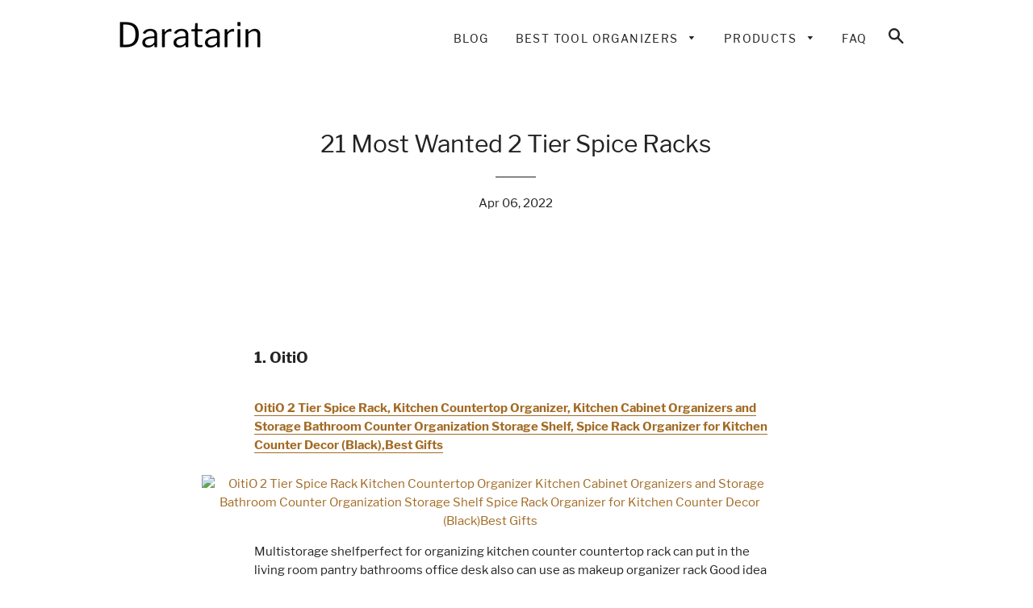

--- FILE ---
content_type: text/html; charset=utf-8
request_url: https://daratarin.com/blogs/news/21-most-wanted-2-tier-spice-racks
body_size: 24274
content:
<!doctype html>
<html class="no-js" lang="en">
<head>
<meta name="p:domain_verify" content="42044f3b40fc4085fb97498f614ceaac"/>
  
  
  <!-- Basic page needs ================================================== -->
  <meta charset="utf-8">
  <meta http-equiv="X-UA-Compatible" content="IE=edge,chrome=1">

  

  <!-- Title and description ================================================== -->
  <title>
  21 Most Wanted 2 Tier Spice Racks &ndash; Daratarin
  </title>

  
  <meta name="description" content="  1. OitiO OitiO 2 Tier Spice Rack, Kitchen Countertop Organizer, Kitchen Cabinet Organizers and Storage Bathroom Counter Organization Storage Shelf, Spice Rack Organizer for Kitchen Counter Decor (Black),Best Gifts Multistorage shelfperfect for organizing kitchen counter countertop rack can put in the living room pant">
  

  <!-- Helpers ================================================== -->
  <!-- /snippets/social-meta-tags.liquid -->




<meta property="og:site_name" content="Daratarin">
<meta property="og:url" content="https://daratarin.com/blogs/news/21-most-wanted-2-tier-spice-racks">
<meta property="og:title" content="21 Most Wanted 2 Tier Spice Racks">
<meta property="og:type" content="article">
<meta property="og:description" content=" 
1. OitiO
OitiO 2 Tier Spice Rack, Kitchen Countertop Organizer, Kitchen Cabinet Organizers and Storage Bathroom Counter Organization Storage Shelf, Spice Rack Organizer for Kitchen Counter Decor (Black),Best Gifts

Multistorage shelfperfect for organizing kitchen counter countertop rack can put in the living room pantry bathrooms office desk also can use as makeup organizer rack Good idea as christmas gifts Sturdy and durableour spice rack organizer is made of premium carbon steel hightemperature baking paint process smooth surface rustproof waterproof and heavy duty This kitchen organization is super sturdy If you if you save properly you can use it for a long time Unique designthe outer layer of stepped design suits to store tall seasoning bottles Make kitchen countertop organizer take out spice jars and containers easily Create more space for cluttered kitchen counter pantries shelves or cupboards
Easy to install and cleanthe kitchen counter shelf can be assembled in 5 minutes If need to clean just wipe it with a damp cloth Save your precious time Keep neatadjustable 2 tier spice rack organizer pull out this behind tier for taking what you need quickly and easily The kitchen cabinet organizers and storage spice rack can solve your troubles of messy kitchen Simplify your life
 
2. junyuan
kitchen Countertop Organizer Spice Racks, 2-Tier Standing Bathroom Shelf Kitchen Countertop Storage Organizer Jars Bottle Sauce Seasoning Rack Shelf Holder- Space Saving, Mesh Wire（stainless steel）

Adjustable balanceour shelf has 4 foots which can adjustable shelf height to make it more balanced for using Easy to cleanjunyuan spice rack designed to hang on to the mounting seat by means of a slot It is very convenient for you to remove the shelf and clean it at any time Multilayer installation when you need to store more bottles it is recommended that you buy two or more products at a time depending on your wall space You can expand your capacity by installing multiple layers
Easy to mount all the mounting screws and fixings includeEasily to install with instructions wont shake around if you install properly Multi purpose arrange spices condiments small jars tea bags etc Also great for bathroom essentials nail polish essential oils medicine cosmetics craft supplies gadgets and all other small pieces daliy use
 
3. GONGSHI
3 Tier Spice Rack Organizer with 21 Empty Spice Jars, 386 Spice Labels, Chalk Marker and Funnel Set for Countertop Cabinet Pantry or Wall Door Mount

Spice rack dimension 1313l x 413w x 812h suitable for most cabinets spice jars dimension 134w x 418h 4 oz 3tier multipurpose spice shelf with 21 spice jars suitable for countertop cabinet pantry cupboard wall mounted or utilize in any area of the kitchen to store hardware included 386 spice labels and a chalk marker 340 labels have been printed 46 labels are blank and you can diy your spices name with chalk marker Each lid is clearly labeled avoid the hassle of searching when cooking
Durable metal structure made of sturdy and thicken steel wire construction powder static electricity spray finished 21 spice jars are included this organizing spice rack comes with 21 glass spice jars spice not included spice jars feature pour or sift tops for light seasoning or easy measuring includes spice filling funnel
 
4. NODEL
Spice Rack Organizer for Countertop, 2 Tier Kitchen Bathroom Counter Organizer Storage Shelf, Seasoning Organizer Standing Storage Rack, Space Saving Spice Storage Holder for Bedroom Office (Black)

Kitchen space saverthe 2layer kitchen counter storage rack adopts a stepped design and the storage items can be easily put in and taken out It uses vertical space to provide more and sufficient space without taking up a lot of counter space The widened shelves also provide more storage space with greater capacity enabling it to store more spice jars or other objects are a solution to save space in the kitchen Multifunctional spice rack organizerour countertop spice rack is perfect for storing spices condiments canned goods salt pepper grinders grains or home items such as shampoo lotions makeup nail polishes face towels cleansers soaps books and much more Renovate your kitchen bathroom and bedroom with the spice organizer storage rack for plenty of counter space and a beautiful rustic appearence
Quality warranty aftersale serviceour spice rack organizer are provided with a 1year limited warranty and 100 refund guarantee If you are not satisfied or have any problem about our mirror welcome to contact with us
Easy to assemblethis spice rack organizer is very easy and simple to assemble Use the included lwrench you can assemble the shelves for spices within 5 minutes by following the instructions and is detachable easily for daily cleaning Rustproof nonslipcompared with other poorquality iron materials our kitchen countertop organizer are made of heavyduty stainless steel material with a black painted surface which is rustresistant more durable and easy to clean The lshaped bracket can make the 2layer seasoning rack more stable with a weight of 35 pounds and the nonslip rubber feet ensure that the product is firmly placed on any table of any material without scratches
 
5. Seseno
3 Tier Expandable Spice Rack Organizer for Cabinet, Black Modern Pantry Kitchen Countertop Stand 3 Step Shelf – Expands 12 to 24 Inches

Expand or separate them into different shelves protective railing to keep your jars and bottles in place Store and organize spice bottles medicine bottles jars cans vitamins and many other items Made of durable highquality sturdy steel Clean with warm soapy water Measures 5 high by 9 deep by 125 to 25wide Use outside the kitchen to organize cosmetics perfume skincare products figurines and office supplies
Keep your kitchen cabinet or pantry neatly organized with these functional spice organizers perfect for organizing spices soup or vegetable cans sauces and more 
 
6. mDesign
mDesign Plastic Shelf Adjustable &amp; Expandable Spice Rack Organizer with 3 Tiers of Storage for Kitchen, Cabinet, Pantry Organization – Holds Spice Bottles, Seasonings – Ligne Collection – Clear

Expandable customize to fit your cabinet cupboard and shelf spaces by expanding the shelf for a perfect fit no hardware needed it is easy to use just slide to the width you need use to store spices baking supplies snacks and more place in kitchen cabinets pantries shelves cupboards or use on kitchen countertops Quality construction made of durable shatterresistant plastic easy care clean with mild soap and water do not place in dishwasher
Maximize your space create more space in cluttered kitchen cabinets shelves and pantries with this very functional tiered expandable shelf organizer arrange spices baking supplies vitamins sauces soups jelly jars essential oils medicine bottles and more items are within easy reach but out of view keeping your kitchen looking organized and clean no hardware needed it is easy to use just place and expand to the size that works best for a custom fit Functional versatile the 3 tiered levels make it easy to locate and quickly grab what you need the raised front lip along each shelf keeps items in place create extra space use it throughout the home perfect for storing and organizing nail polish perfume lotions body sprays makeup lipstick and other cosmetics in the bathroom mdesign tip use to organize and display collectibles like figurines cars toy collections and more
Thoughtfully sized measures 95 x 1675 x 41 high expands from 1675 up to 32 wide
 
7. Homeries
Homeries 2 Tier Wall Spice Rack For Kitchens | Stylish Wall Mounted Spices And Seasonings Storage Rack | Organize Your Home, Eliminate Clutter &amp; Add Some Beautiful Rustic Decor To Your Walls

Will help enhance your interior design the sleek classic spice rack wall mount will fit in with any interior design country rustic farmhouse you name it It measures approximately 95 x 158 x 12 inches so it will fit on most walls Great for kitchen bathroom storage use this 2 tier spice shelf to tidy up your home and free up space in your cabinets Its the perfect addition to a wall in your kitchen or bathroom No more hunting for your spices dont you hate having to do a deep dive into your pantry to find the spice or seasoning that you need With this spice holder that wont be an issue They will be front and center for quick access
This is a versatile multipurpose storage rack you can use for storing items other than spices and seasonings Its excellent for condiments tea or if youre hanging it the bathroom you can store nail polish meds cosmetics and so much more 
 
8. Warmfill
Spice Rack, Warmfill 2 Tier Expandable Spice Rack Organizer for Cabinet, Pantry, Countertop, Kitchen Cabinet Organizer Step Shelf with Protection Railing, Black, Size (14.5 to 27.3 inch)

Stable no installation each spice step shelf has 4 guardrails and keeps bottles from slip or fall off 4 silicone feet keep stable and do not scratch surfaces The best thing is that it does not require installation Ideal size add space 145 to 273l x 62w x 35h inches a set of kitchen cabinet step shelf can hold 28 1717inch seasoning bottles expand them or place the rack separately in different places Customize the size and get more space Expandable separable the spice organizer can be used to expand and separate You can expand it to whatever size you need Or separate them when you need to use them alone
Heavy duty and easily clean the seasoning storage step shelf is made of premium stainless steel which is more durable and easy to wipe clean unlike the mesh shelf Versatile storage this tiered spice rack can be used to store spice bottles jars It can also be perfect to organize your items of kitchen countertop pantry cabinet bathroom dressing table office desk and more
 
9. OROPY
OROPY 2 Tier Standing Spice Rack, Wood Spice Rack Organizer for Countertop, 11.8”L x 6.2”W x 10.2”H, Vintage Dark Brown

Multipurpose usageit can be used to store condiments spices cans and kitchen supplies in the kitchen it can be used for books and decorations in the study it can be used to store bath towels lotions cosmetics and shampoo in the bathroom It can be used on any tabletop or counter top in bedroom kitchen and study Vintage appearance rustic and aesthetic wood grain that fits perfectly with the vintage color Simple and elegant dark brown adding a vintage rustic feel to your home This rack is suitable for many places in your home
Sturdy constructionmade of high quality heavyduty mdf boards not solid wood to ensure sturdiness and has a stronger bearing capacity The highquality mdf provides a flat smooth surface can efficiently resist the corruption from water and easy to be cleaned Small and durable118l x 62w x 102h Allow for more items with different sizes to stored or organized Meet the different storage need Keep spice bottle jars condiments and spices within easy sight and reach when cooking or baking
Quick and easy assembleall accessories and instruction are provided The assembly instructions is very easy to follow Even a person can complete in 5 minutes Kindly note empty rack organizer pictured items not included 
 
10. Spectrum Diversified
Spectrum Diversified Countertop 3-Tier Rack Kitchen Cabinet Organizer or Optional Wall-Mounted Storage, 3 Spice Shelves, Raised Rubberized Feet, Black

Open design for optimal organization the open wire design allows you to see each item helping you locate what you need quickly This system encourages you to keep your items tidy and it shows off stylish and unique spice jars tea containers coffee bags vitamins makeup beauty accessories and more Optional wall mount this organizer can either sit on a countertop or be mounted to the wall making it perfect for any home Rubberized feet prevent sliding on the counter and the four feet raise the rack off the resting surface Subtle wall mounting brackets are built into the design for easy installation Mounting hardware included system is designed for mounting on wood Alternative surfaces may require different mounting equipment
Streamlined stylish design simple minimalist design complements a variety of modern design schemes The gently curved barriers add a bit of softness to the streamlined contemporary design Finished in a variety of stylish colors this wire spice rack will organize your kitchen pantry bathroom or closet in style
Dimensions care 275 l x 13 w x 1325 h to clean wipe with a damp cloth and towel dry
Three rows of storage store more with 3 rows of roomy shelves on this spice rack organizer for cabinet kitchen bathroom pantry and more Though designed as a spice rack this kitchen organizer also holds tea coffee condiments and more Use it in the pantry to hold variety of nonperishable items for a streamlined organized closet Alternatively use it in the bathroom to hold vitamins medicine cosmetics beauty accessories creams lotions and more 
 
11. Micgeek
MICGEEK Spice Rack Organizer for Cabinet, Pull Out Spice Rack 2-Tier Spice Organizer Metal Seasoning Organizer for Cabinet Adjustable Pantry Inside Pull Out Cabinet Organizers (4 inches)

Makes cooking so much easier when the cupboard was so full of spices maybe every time you take out the spices things will fall on your head or all over the counter This pull out spice rack solved that problem and make finding things very easy Its saves you so much time from having to constantly organize your once chaotic spice cabinet It looks beautiful and organized Makes cooking much more enjoyable this is a pull out spice racks that is fairly easy to install so just make sure it will fit your cabinet before you buy The width is easy to figure but be sure to leave enough room in the depth Micgeek cares about the experience of all customers if you have any questions we will solve them for you immediately
Great way to organize a small space if you have a small kitchen or narrowdeep cabinets where space is at a premium this 2tier metal spice organizer cleared up so much space in your cabinet You will be able to put spices ghee seaweed rice seasoning soy sauce etc Moreover you can put two seasoning bottles side by side on each floor so the small space becomes full and organized
Make finding things very easy maybe you are tired to had to take everything out to find what you was looking for Now you easily see what spices you have on the spice rack The kitchen seasoning organizer in the pantry make it easier to see the names of the spices and herbs You would make it easier to get to spices on the bottom especially if they are in the middle
Just install 4 screws included the pull out cabinet organizer is easy to install and can be easily put into the cabinet without spending time studying how to install it And you will get detailed instructions and installation videos The net surface at the spice holder rack bottom can prevent the bottle from tipping when the heavy duty seasoning rack is pulled out it slides very smoothly while the rack remains stable
 
12. SUFAUY
SUFAUY 2PK 2 Tier Kitchen Spice Rack Organizer with Shelf Liner, Wall Mounted or Countertop Spice Shelf Holder, Large Door Spice Storage can hold 40pcs 4oz Jars, Black

Multifunctionorganize your spice bottles jelly jar and oil bottle in kitchen Its also great for bathroom essentials nail polish essential oils medicine and cosmetics Durable materialmade of thick carbon steel with black painting process which is smooth and with strong corrosion resistance Each shelf can load 20 lbs With plastic plate to protect small accessories from falling and easy to clean Strong load capacity16w x12d x44h each tier spacing 56 inch it can hold 40pcs 4oz or 22 8oz spice jars each layer large bottles and cans can also be placed Easy care wipe clean with damp cloth
Wall mounted or free standingall mounting hardware is included and spice jars and products are not included The spice rack can also free stand on the counter top firmly Easy to assembleall tools included in the box very quick and simple to assemble not waste your timetighten the screws at the time of installation
 
13. Simple Trending
2 Pack- Simple Trending 2 Tier Spice Rack Organizer, Wall Mounted Spice Shelf Storage Holder for Kitchen Cabinet Pantry Door, Silver

Easy assemblysturdy durable metal construction with platinum paint Easy to mount on the wall or cabinet door Mounting hardware screwswall anchors included 100 satisfactionwe are always available to provide professional customer service before and after your purchase so dont wait any longer and enjoy it right now Dimension157 l x 3 w x 8 h  each layer space 51h 
Multifunction2pack put together or use separately to accommodate taller items or stagger the configuration 2 tier design have plenty of clearance for different size bottles remain stable on the mesh surface 2 tierwall mount spice rackgreat for organize spice jar jelly jar toiletries or nail polish bottles Perfect create storage space in your kitchen and bathroom
 
14. AmHoo
AmHoo Acrylic Spice Rack – 5 Tiers Seasoning Shelf Kitchen Spice Rack Organizer for Cabinets

Check size before ordercheck over size if it is fit for your cabinet area check the shelf inner size it is only fit within 188 spice bottleThe spice rack size is 1114 l x 1045 w x 1014 h inchesIt is developed by amhoo team that spent much time to research market till finishIt is made of import premium acrylicHonestly this can definitely rival some of the more expensive organizers out there on the market Simple spice rack so simple to usethis tiered spice rack has 5 tiersits super easy to assemble by hand without any toolsIt is very sturdyThe rectangular shelf boxes with one side open so that the items placed on this fit into an acrylic boxNo slipping or knocking over anything
Norisk satisfiction guaranteewe are a specialized manufacturer in producing premium quality kitchen tools and all products are redesigned to make them better stylish popular and convenientIf you are unsatisfied with our spice rack you can return it for a full money back refund We take 100 satisfied guarantee
A must have organizer in every housethe spice rack not only spice rack usable in cabinets on shelvescounter or in pantrysYou can also storage organizer display your lol dollsmedicinetea and sugar bagessential oilsglitternail polishesjewelry cosmetics stationery personal accessoriesetcas our reviews show our dear customers how to use it for utilitysmall investment with huge space payoff
Easy to get everythingyou can imagine how beautiful it is when put in the kitchenit is very clear and cleanprovides you maximum visibility for everything you can quickly and easily pick out what you wantVery impressive space spice storage rack
 
15. ALhom
ALhom Spice Rack Organizer for Cabinet / Wall Mount / Countertop / Pantry – 3 Tier Expandable Spice Shelf – Stainless Steel

no cluttered and broken spice jars05 inch protective railing and nonslip pp mat on each step ensure to keep bottles from slip or fall off Keep items in place which saves the time and hassle of searching through cabinets for ingredients and products rustproof and heavy dutymade of premium stainless steel construction which not cause cracks warps broken stains yellows or splinters like other wire plastic or wood spice rack organizers More durable and easy to wipe clean customize your storage space118 to 232 w x 85 l x 46 h 26 depth per shelf Perfect for organizing spices jars cans sauces jelly jars and others like nail polish vitamin and medicine bottles 3 in diameter
100 satisfied guaranteealhom guarantee quality and safety and thats just the way we like it  If for any reason of the spick rack organizer is not for you send 1 simple email and receive a 100 moneyback refund within 180 days absolutely no questions asked 3 tier expandable and wall mounted spice rack organizer3tired spice rack create extra room for storage and organization holds up to 2 x 27 regular spice jars By expanding the step shelf organizer customize your own storage size Moreover versatile storage options allows you to stand the rack on the countertop hang it on the wall or tuck it away in a kitchen cabinet or drawer which maximizes your kitchen space
 
16. AISUNY
Spice Rack Organizer for Cabinet, AISUNY Storage Shelves and Wire Baskets for organizing, 2 Tier Sliding Metal Black Basket for Kitchen, Bedroom, Bathroom, Living room, Office

Easy to install wire basketthis home decor adopts the simplest design so it can be installed quickly and easily When you are not in use you can easily disassemble the spice rack and put it in your cabinet without taking up your space If the surface is dirty you only need to wipe it gently with a soft cloth The simple nordic style design and classic black make it a perfect complement to your home or office organization 100 satisfaction guaranteeaisuny is always committed to providing customers with quality products and services This 2 tier spice rack provides one year warranty If you have any questions about our products please contact us for free A highquality customer service team is always at your service
Multifunctional spice organizerthis rack can not only be used as a kitchen spice rack but the gridlike design makes it be used for storing fruits and vegetables or toiletries If necessary the 2 tier organizer can be bedroom accessories or as a shelf to store plants and books in your living room It can help you easily define your own space make your room clean and tidy And its an ideal choice for room decor
Sturdy and nonslip spice holderthe rack for spice storage is made of highquality metal with strong bearing capacity stable and durable Each layer has thicker guardrails so you dont have to worry about items falling from the side Whats more it has 4 antislip feet at the bottom of the storage shelves to prevent sliding so it can be stably placed on the table And it also protects the table from scratches
Slide out spice rack for countertopthe drawer of this cabinet organizer adopts a stable slide system to ensure smooth pulling There are tabs under the rail that holds it in position so that items will not fall when you pull out The entire spice racks adopt a new electroplating process to make the surface smoother which also guarantees the drawers slide on tracks This exquisite and stylish storage basket matches well with your home
 
17. Vanfree
Spice Rack Organizer for Countertop, 2-Tier Metal Spice Organizer Standing Rack Shelf Storage Holder with Shelf Liner for Kitchen Cabinet Pantry Bathroom Office, Black

Easy to assemble detachable easy no tool install kitchen counter organizer is assembly finished in one minute and is detachable easily for daily cleaning detailed stepbystep assembly instruction for your reference Multifunctional this spice rack organizer is perfect for storing spices condiments canned goods salt pepper grinders grains or home items such as shampoo lotions makeup nail polishes face towels cleansers soaps books and much more Sturdy design vanfree spice rack for countertop is constructed of solid metal with black stoving varnish surface which is rustproof The antislip padded feet of this storage spice rack keeps it from moving or slipping stands evenly and stably
Satisfactory aftersales service we provide 100 satisfactory customer service If there is any quality problem within 1 year please feel free to tell us we always stand behind the product Kitchen bathroom organizer this foldable 2 tier spice storage rack provides extra shelving and space utilization solution helps decluttering space and keep things organized it helps to save space and make your countertop cleanup much easier and more effective
 
18. DEAYOU
DEAYOU Spice Rack Organizer for Countertop, 2-Tier Stainless Steel Kitchen Seasoning Standing Rack, Farmhouse Storage Shelf with 3 Hook for Sauce, Cabinet, Bathroom, 14.8”L X 9.2”W X 16.3”H, Black

Perfect size this seasoning rack has elevated guardrail measures 2 preventing items falling in the front row Product measures 148l x 92w x 163h The upgraded taller bottom layer measures 118 allows for bigger items to be stored Rustproof and stable our condiment organizer is made of premium thick heavyduty stainless steel with baking vanish The suction padded feet stand evenly fully support this shelf be more stable with heavy weight loaded can also prevent desktop scratches Allinone deayou spice rack provides extra shelving and space utilization solution to meet your demands of decluttering space and keeping things organized It is perfect for storing cereals oils canned foods cleansers salt pepper grinders soaps nail polishes face towels cleansers soaps books or more in one piece
Wide applications our black storage shelf widely used in living room pantry balcony office and more It serves not only as an organizer but also a decoration to your kitchen Its sleek and stylish look adds an exquisite touch and stands out in your kitchen collection
Easy to use and detachable this rack is easy to assemble with instructions Each shelf layer is removable makes it easier to clean 3 removable hooks are easy to reposition and place as you need The grid design can keep the shelf dry and clean
 
19. AULEDIO
Spice Rack, 4 Tier Spice Rack Organizer for Cabinet Auledio Spice Rack Organizer for 4oz Spice Jar, Spice Rack Wall Mount Black Hanging Spice Rack Spice Storage，2 Packs（Spice Jars not Included)

Large capacity spice rackspice rack organizer can hold 24 spice jars 4 tier hanging spice rack suitable for most spice jars meet the needs of your kitchen Wall mount spice rackauledio 2 packs wall mounted spice rack can stand on a table or hung on a wall meet your different use needs Dimensions detailsauledio provide perfect aftersale service please feel free to contact us if you have any concern we always stand by to assist you within 24 hours
Durable and sturdy wall spice rackstrong and sturdy design spice rack organizer beautiful appearance long service life easy to clean no rust Slanting design of each levelslanting designed spice rack organizer for cabinet easy to pick up and put back in theyll save your time and stress when cooking
 
20. PENGKE
PENGKE Magnetic Spice Rack Organizer 2 Tier Refrigerator Storage Shelf with Paper Towel Holder and Removable Hooks,Easy to Install on the Side of Refrigerator,Strong Rustproof Magnetic Shelf,Black

Dimension 12lx43wx138h2 tiers storage spaceyou can put seasoningssnacksmedicines and more with 1 removable iron rodsvery suitable for hanging paper towel rollsragsplastic wrap The back is designed with 2 layers of magnetswhich can be firmly adhered to any magnetic surface such as refrigeratorswashing machineswithout drilling holes for installation Our magnetic organizer comes with 4 removable utility hooks for hanging lightweight items that you need for quick accesssuch as scissorsbottleopenersoven mittsetc
100 satisfaction guarantee if for any reason youre not completely happy with your purchase simply let us know and we will either replace it or refund your money Made of highquality thick steeland surface is treated with black matte finishit is beautiful and rustproofand has superstrong magnets on the backstrong and durable
 
21. Hotop
Hotop Spice Rack Organizer for Kitchen Cabinet, 2-Tier Bathroom Organizer Countertop Pull Out Double Rack for Cosmetic Organizer Holder Metal Storage Shelf

Wide application this storage shelf can be applied as an accessory in most decorated houses it not only looks beautiful but can also be applied as a storage shelf in many places in the house such as kitchen bathroom dresser and so on which is very useful Easy to assemble these standing cosmetic organizers are easily assembled no need for tools all you need to do is put two trays on the top and bottom of shelves that you can make a durable shelf
Versatile to storage this 2tier countertop organizer shelf is easy to store you can put it in a small idle corner will not take up too much space its two shelves can be applied to store some small items play a good storage function so that the table looks clean and tidy you can also easily find what you want to use Reliable quality our product are made of quality metal with gold plated finish to prevent the shelf from being corroded in wet places which is relatively heavy stable and not easy to fall off your countertop
Gorgeous decorative design this bathroom countertop organizer shelf is gold relatively bright and looks highend its doublelayer design is exquisite and space saving both practical and beautiful two aspects ">

<meta property="og:image" content="http://daratarin.com/cdn/shop/articles/c0ff66e8e28f59eeb9a1897b1b3f6bcf_1200x1200.jpg?v=1649281590">
<meta property="og:image:secure_url" content="https://daratarin.com/cdn/shop/articles/c0ff66e8e28f59eeb9a1897b1b3f6bcf_1200x1200.jpg?v=1649281590">


<meta name="twitter:card" content="summary_large_image">
<meta name="twitter:title" content="21 Most Wanted 2 Tier Spice Racks">
<meta name="twitter:description" content=" 
1. OitiO
OitiO 2 Tier Spice Rack, Kitchen Countertop Organizer, Kitchen Cabinet Organizers and Storage Bathroom Counter Organization Storage Shelf, Spice Rack Organizer for Kitchen Counter Decor (Black),Best Gifts

Multistorage shelfperfect for organizing kitchen counter countertop rack can put in the living room pantry bathrooms office desk also can use as makeup organizer rack Good idea as christmas gifts Sturdy and durableour spice rack organizer is made of premium carbon steel hightemperature baking paint process smooth surface rustproof waterproof and heavy duty This kitchen organization is super sturdy If you if you save properly you can use it for a long time Unique designthe outer layer of stepped design suits to store tall seasoning bottles Make kitchen countertop organizer take out spice jars and containers easily Create more space for cluttered kitchen counter pantries shelves or cupboards
Easy to install and cleanthe kitchen counter shelf can be assembled in 5 minutes If need to clean just wipe it with a damp cloth Save your precious time Keep neatadjustable 2 tier spice rack organizer pull out this behind tier for taking what you need quickly and easily The kitchen cabinet organizers and storage spice rack can solve your troubles of messy kitchen Simplify your life
 
2. junyuan
kitchen Countertop Organizer Spice Racks, 2-Tier Standing Bathroom Shelf Kitchen Countertop Storage Organizer Jars Bottle Sauce Seasoning Rack Shelf Holder- Space Saving, Mesh Wire（stainless steel）

Adjustable balanceour shelf has 4 foots which can adjustable shelf height to make it more balanced for using Easy to cleanjunyuan spice rack designed to hang on to the mounting seat by means of a slot It is very convenient for you to remove the shelf and clean it at any time Multilayer installation when you need to store more bottles it is recommended that you buy two or more products at a time depending on your wall space You can expand your capacity by installing multiple layers
Easy to mount all the mounting screws and fixings includeEasily to install with instructions wont shake around if you install properly Multi purpose arrange spices condiments small jars tea bags etc Also great for bathroom essentials nail polish essential oils medicine cosmetics craft supplies gadgets and all other small pieces daliy use
 
3. GONGSHI
3 Tier Spice Rack Organizer with 21 Empty Spice Jars, 386 Spice Labels, Chalk Marker and Funnel Set for Countertop Cabinet Pantry or Wall Door Mount

Spice rack dimension 1313l x 413w x 812h suitable for most cabinets spice jars dimension 134w x 418h 4 oz 3tier multipurpose spice shelf with 21 spice jars suitable for countertop cabinet pantry cupboard wall mounted or utilize in any area of the kitchen to store hardware included 386 spice labels and a chalk marker 340 labels have been printed 46 labels are blank and you can diy your spices name with chalk marker Each lid is clearly labeled avoid the hassle of searching when cooking
Durable metal structure made of sturdy and thicken steel wire construction powder static electricity spray finished 21 spice jars are included this organizing spice rack comes with 21 glass spice jars spice not included spice jars feature pour or sift tops for light seasoning or easy measuring includes spice filling funnel
 
4. NODEL
Spice Rack Organizer for Countertop, 2 Tier Kitchen Bathroom Counter Organizer Storage Shelf, Seasoning Organizer Standing Storage Rack, Space Saving Spice Storage Holder for Bedroom Office (Black)

Kitchen space saverthe 2layer kitchen counter storage rack adopts a stepped design and the storage items can be easily put in and taken out It uses vertical space to provide more and sufficient space without taking up a lot of counter space The widened shelves also provide more storage space with greater capacity enabling it to store more spice jars or other objects are a solution to save space in the kitchen Multifunctional spice rack organizerour countertop spice rack is perfect for storing spices condiments canned goods salt pepper grinders grains or home items such as shampoo lotions makeup nail polishes face towels cleansers soaps books and much more Renovate your kitchen bathroom and bedroom with the spice organizer storage rack for plenty of counter space and a beautiful rustic appearence
Quality warranty aftersale serviceour spice rack organizer are provided with a 1year limited warranty and 100 refund guarantee If you are not satisfied or have any problem about our mirror welcome to contact with us
Easy to assemblethis spice rack organizer is very easy and simple to assemble Use the included lwrench you can assemble the shelves for spices within 5 minutes by following the instructions and is detachable easily for daily cleaning Rustproof nonslipcompared with other poorquality iron materials our kitchen countertop organizer are made of heavyduty stainless steel material with a black painted surface which is rustresistant more durable and easy to clean The lshaped bracket can make the 2layer seasoning rack more stable with a weight of 35 pounds and the nonslip rubber feet ensure that the product is firmly placed on any table of any material without scratches
 
5. Seseno
3 Tier Expandable Spice Rack Organizer for Cabinet, Black Modern Pantry Kitchen Countertop Stand 3 Step Shelf – Expands 12 to 24 Inches

Expand or separate them into different shelves protective railing to keep your jars and bottles in place Store and organize spice bottles medicine bottles jars cans vitamins and many other items Made of durable highquality sturdy steel Clean with warm soapy water Measures 5 high by 9 deep by 125 to 25wide Use outside the kitchen to organize cosmetics perfume skincare products figurines and office supplies
Keep your kitchen cabinet or pantry neatly organized with these functional spice organizers perfect for organizing spices soup or vegetable cans sauces and more 
 
6. mDesign
mDesign Plastic Shelf Adjustable &amp; Expandable Spice Rack Organizer with 3 Tiers of Storage for Kitchen, Cabinet, Pantry Organization – Holds Spice Bottles, Seasonings – Ligne Collection – Clear

Expandable customize to fit your cabinet cupboard and shelf spaces by expanding the shelf for a perfect fit no hardware needed it is easy to use just slide to the width you need use to store spices baking supplies snacks and more place in kitchen cabinets pantries shelves cupboards or use on kitchen countertops Quality construction made of durable shatterresistant plastic easy care clean with mild soap and water do not place in dishwasher
Maximize your space create more space in cluttered kitchen cabinets shelves and pantries with this very functional tiered expandable shelf organizer arrange spices baking supplies vitamins sauces soups jelly jars essential oils medicine bottles and more items are within easy reach but out of view keeping your kitchen looking organized and clean no hardware needed it is easy to use just place and expand to the size that works best for a custom fit Functional versatile the 3 tiered levels make it easy to locate and quickly grab what you need the raised front lip along each shelf keeps items in place create extra space use it throughout the home perfect for storing and organizing nail polish perfume lotions body sprays makeup lipstick and other cosmetics in the bathroom mdesign tip use to organize and display collectibles like figurines cars toy collections and more
Thoughtfully sized measures 95 x 1675 x 41 high expands from 1675 up to 32 wide
 
7. Homeries
Homeries 2 Tier Wall Spice Rack For Kitchens | Stylish Wall Mounted Spices And Seasonings Storage Rack | Organize Your Home, Eliminate Clutter &amp; Add Some Beautiful Rustic Decor To Your Walls

Will help enhance your interior design the sleek classic spice rack wall mount will fit in with any interior design country rustic farmhouse you name it It measures approximately 95 x 158 x 12 inches so it will fit on most walls Great for kitchen bathroom storage use this 2 tier spice shelf to tidy up your home and free up space in your cabinets Its the perfect addition to a wall in your kitchen or bathroom No more hunting for your spices dont you hate having to do a deep dive into your pantry to find the spice or seasoning that you need With this spice holder that wont be an issue They will be front and center for quick access
This is a versatile multipurpose storage rack you can use for storing items other than spices and seasonings Its excellent for condiments tea or if youre hanging it the bathroom you can store nail polish meds cosmetics and so much more 
 
8. Warmfill
Spice Rack, Warmfill 2 Tier Expandable Spice Rack Organizer for Cabinet, Pantry, Countertop, Kitchen Cabinet Organizer Step Shelf with Protection Railing, Black, Size (14.5 to 27.3 inch)

Stable no installation each spice step shelf has 4 guardrails and keeps bottles from slip or fall off 4 silicone feet keep stable and do not scratch surfaces The best thing is that it does not require installation Ideal size add space 145 to 273l x 62w x 35h inches a set of kitchen cabinet step shelf can hold 28 1717inch seasoning bottles expand them or place the rack separately in different places Customize the size and get more space Expandable separable the spice organizer can be used to expand and separate You can expand it to whatever size you need Or separate them when you need to use them alone
Heavy duty and easily clean the seasoning storage step shelf is made of premium stainless steel which is more durable and easy to wipe clean unlike the mesh shelf Versatile storage this tiered spice rack can be used to store spice bottles jars It can also be perfect to organize your items of kitchen countertop pantry cabinet bathroom dressing table office desk and more
 
9. OROPY
OROPY 2 Tier Standing Spice Rack, Wood Spice Rack Organizer for Countertop, 11.8”L x 6.2”W x 10.2”H, Vintage Dark Brown

Multipurpose usageit can be used to store condiments spices cans and kitchen supplies in the kitchen it can be used for books and decorations in the study it can be used to store bath towels lotions cosmetics and shampoo in the bathroom It can be used on any tabletop or counter top in bedroom kitchen and study Vintage appearance rustic and aesthetic wood grain that fits perfectly with the vintage color Simple and elegant dark brown adding a vintage rustic feel to your home This rack is suitable for many places in your home
Sturdy constructionmade of high quality heavyduty mdf boards not solid wood to ensure sturdiness and has a stronger bearing capacity The highquality mdf provides a flat smooth surface can efficiently resist the corruption from water and easy to be cleaned Small and durable118l x 62w x 102h Allow for more items with different sizes to stored or organized Meet the different storage need Keep spice bottle jars condiments and spices within easy sight and reach when cooking or baking
Quick and easy assembleall accessories and instruction are provided The assembly instructions is very easy to follow Even a person can complete in 5 minutes Kindly note empty rack organizer pictured items not included 
 
10. Spectrum Diversified
Spectrum Diversified Countertop 3-Tier Rack Kitchen Cabinet Organizer or Optional Wall-Mounted Storage, 3 Spice Shelves, Raised Rubberized Feet, Black

Open design for optimal organization the open wire design allows you to see each item helping you locate what you need quickly This system encourages you to keep your items tidy and it shows off stylish and unique spice jars tea containers coffee bags vitamins makeup beauty accessories and more Optional wall mount this organizer can either sit on a countertop or be mounted to the wall making it perfect for any home Rubberized feet prevent sliding on the counter and the four feet raise the rack off the resting surface Subtle wall mounting brackets are built into the design for easy installation Mounting hardware included system is designed for mounting on wood Alternative surfaces may require different mounting equipment
Streamlined stylish design simple minimalist design complements a variety of modern design schemes The gently curved barriers add a bit of softness to the streamlined contemporary design Finished in a variety of stylish colors this wire spice rack will organize your kitchen pantry bathroom or closet in style
Dimensions care 275 l x 13 w x 1325 h to clean wipe with a damp cloth and towel dry
Three rows of storage store more with 3 rows of roomy shelves on this spice rack organizer for cabinet kitchen bathroom pantry and more Though designed as a spice rack this kitchen organizer also holds tea coffee condiments and more Use it in the pantry to hold variety of nonperishable items for a streamlined organized closet Alternatively use it in the bathroom to hold vitamins medicine cosmetics beauty accessories creams lotions and more 
 
11. Micgeek
MICGEEK Spice Rack Organizer for Cabinet, Pull Out Spice Rack 2-Tier Spice Organizer Metal Seasoning Organizer for Cabinet Adjustable Pantry Inside Pull Out Cabinet Organizers (4 inches)

Makes cooking so much easier when the cupboard was so full of spices maybe every time you take out the spices things will fall on your head or all over the counter This pull out spice rack solved that problem and make finding things very easy Its saves you so much time from having to constantly organize your once chaotic spice cabinet It looks beautiful and organized Makes cooking much more enjoyable this is a pull out spice racks that is fairly easy to install so just make sure it will fit your cabinet before you buy The width is easy to figure but be sure to leave enough room in the depth Micgeek cares about the experience of all customers if you have any questions we will solve them for you immediately
Great way to organize a small space if you have a small kitchen or narrowdeep cabinets where space is at a premium this 2tier metal spice organizer cleared up so much space in your cabinet You will be able to put spices ghee seaweed rice seasoning soy sauce etc Moreover you can put two seasoning bottles side by side on each floor so the small space becomes full and organized
Make finding things very easy maybe you are tired to had to take everything out to find what you was looking for Now you easily see what spices you have on the spice rack The kitchen seasoning organizer in the pantry make it easier to see the names of the spices and herbs You would make it easier to get to spices on the bottom especially if they are in the middle
Just install 4 screws included the pull out cabinet organizer is easy to install and can be easily put into the cabinet without spending time studying how to install it And you will get detailed instructions and installation videos The net surface at the spice holder rack bottom can prevent the bottle from tipping when the heavy duty seasoning rack is pulled out it slides very smoothly while the rack remains stable
 
12. SUFAUY
SUFAUY 2PK 2 Tier Kitchen Spice Rack Organizer with Shelf Liner, Wall Mounted or Countertop Spice Shelf Holder, Large Door Spice Storage can hold 40pcs 4oz Jars, Black

Multifunctionorganize your spice bottles jelly jar and oil bottle in kitchen Its also great for bathroom essentials nail polish essential oils medicine and cosmetics Durable materialmade of thick carbon steel with black painting process which is smooth and with strong corrosion resistance Each shelf can load 20 lbs With plastic plate to protect small accessories from falling and easy to clean Strong load capacity16w x12d x44h each tier spacing 56 inch it can hold 40pcs 4oz or 22 8oz spice jars each layer large bottles and cans can also be placed Easy care wipe clean with damp cloth
Wall mounted or free standingall mounting hardware is included and spice jars and products are not included The spice rack can also free stand on the counter top firmly Easy to assembleall tools included in the box very quick and simple to assemble not waste your timetighten the screws at the time of installation
 
13. Simple Trending
2 Pack- Simple Trending 2 Tier Spice Rack Organizer, Wall Mounted Spice Shelf Storage Holder for Kitchen Cabinet Pantry Door, Silver

Easy assemblysturdy durable metal construction with platinum paint Easy to mount on the wall or cabinet door Mounting hardware screwswall anchors included 100 satisfactionwe are always available to provide professional customer service before and after your purchase so dont wait any longer and enjoy it right now Dimension157 l x 3 w x 8 h  each layer space 51h 
Multifunction2pack put together or use separately to accommodate taller items or stagger the configuration 2 tier design have plenty of clearance for different size bottles remain stable on the mesh surface 2 tierwall mount spice rackgreat for organize spice jar jelly jar toiletries or nail polish bottles Perfect create storage space in your kitchen and bathroom
 
14. AmHoo
AmHoo Acrylic Spice Rack – 5 Tiers Seasoning Shelf Kitchen Spice Rack Organizer for Cabinets

Check size before ordercheck over size if it is fit for your cabinet area check the shelf inner size it is only fit within 188 spice bottleThe spice rack size is 1114 l x 1045 w x 1014 h inchesIt is developed by amhoo team that spent much time to research market till finishIt is made of import premium acrylicHonestly this can definitely rival some of the more expensive organizers out there on the market Simple spice rack so simple to usethis tiered spice rack has 5 tiersits super easy to assemble by hand without any toolsIt is very sturdyThe rectangular shelf boxes with one side open so that the items placed on this fit into an acrylic boxNo slipping or knocking over anything
Norisk satisfiction guaranteewe are a specialized manufacturer in producing premium quality kitchen tools and all products are redesigned to make them better stylish popular and convenientIf you are unsatisfied with our spice rack you can return it for a full money back refund We take 100 satisfied guarantee
A must have organizer in every housethe spice rack not only spice rack usable in cabinets on shelvescounter or in pantrysYou can also storage organizer display your lol dollsmedicinetea and sugar bagessential oilsglitternail polishesjewelry cosmetics stationery personal accessoriesetcas our reviews show our dear customers how to use it for utilitysmall investment with huge space payoff
Easy to get everythingyou can imagine how beautiful it is when put in the kitchenit is very clear and cleanprovides you maximum visibility for everything you can quickly and easily pick out what you wantVery impressive space spice storage rack
 
15. ALhom
ALhom Spice Rack Organizer for Cabinet / Wall Mount / Countertop / Pantry – 3 Tier Expandable Spice Shelf – Stainless Steel

no cluttered and broken spice jars05 inch protective railing and nonslip pp mat on each step ensure to keep bottles from slip or fall off Keep items in place which saves the time and hassle of searching through cabinets for ingredients and products rustproof and heavy dutymade of premium stainless steel construction which not cause cracks warps broken stains yellows or splinters like other wire plastic or wood spice rack organizers More durable and easy to wipe clean customize your storage space118 to 232 w x 85 l x 46 h 26 depth per shelf Perfect for organizing spices jars cans sauces jelly jars and others like nail polish vitamin and medicine bottles 3 in diameter
100 satisfied guaranteealhom guarantee quality and safety and thats just the way we like it  If for any reason of the spick rack organizer is not for you send 1 simple email and receive a 100 moneyback refund within 180 days absolutely no questions asked 3 tier expandable and wall mounted spice rack organizer3tired spice rack create extra room for storage and organization holds up to 2 x 27 regular spice jars By expanding the step shelf organizer customize your own storage size Moreover versatile storage options allows you to stand the rack on the countertop hang it on the wall or tuck it away in a kitchen cabinet or drawer which maximizes your kitchen space
 
16. AISUNY
Spice Rack Organizer for Cabinet, AISUNY Storage Shelves and Wire Baskets for organizing, 2 Tier Sliding Metal Black Basket for Kitchen, Bedroom, Bathroom, Living room, Office

Easy to install wire basketthis home decor adopts the simplest design so it can be installed quickly and easily When you are not in use you can easily disassemble the spice rack and put it in your cabinet without taking up your space If the surface is dirty you only need to wipe it gently with a soft cloth The simple nordic style design and classic black make it a perfect complement to your home or office organization 100 satisfaction guaranteeaisuny is always committed to providing customers with quality products and services This 2 tier spice rack provides one year warranty If you have any questions about our products please contact us for free A highquality customer service team is always at your service
Multifunctional spice organizerthis rack can not only be used as a kitchen spice rack but the gridlike design makes it be used for storing fruits and vegetables or toiletries If necessary the 2 tier organizer can be bedroom accessories or as a shelf to store plants and books in your living room It can help you easily define your own space make your room clean and tidy And its an ideal choice for room decor
Sturdy and nonslip spice holderthe rack for spice storage is made of highquality metal with strong bearing capacity stable and durable Each layer has thicker guardrails so you dont have to worry about items falling from the side Whats more it has 4 antislip feet at the bottom of the storage shelves to prevent sliding so it can be stably placed on the table And it also protects the table from scratches
Slide out spice rack for countertopthe drawer of this cabinet organizer adopts a stable slide system to ensure smooth pulling There are tabs under the rail that holds it in position so that items will not fall when you pull out The entire spice racks adopt a new electroplating process to make the surface smoother which also guarantees the drawers slide on tracks This exquisite and stylish storage basket matches well with your home
 
17. Vanfree
Spice Rack Organizer for Countertop, 2-Tier Metal Spice Organizer Standing Rack Shelf Storage Holder with Shelf Liner for Kitchen Cabinet Pantry Bathroom Office, Black

Easy to assemble detachable easy no tool install kitchen counter organizer is assembly finished in one minute and is detachable easily for daily cleaning detailed stepbystep assembly instruction for your reference Multifunctional this spice rack organizer is perfect for storing spices condiments canned goods salt pepper grinders grains or home items such as shampoo lotions makeup nail polishes face towels cleansers soaps books and much more Sturdy design vanfree spice rack for countertop is constructed of solid metal with black stoving varnish surface which is rustproof The antislip padded feet of this storage spice rack keeps it from moving or slipping stands evenly and stably
Satisfactory aftersales service we provide 100 satisfactory customer service If there is any quality problem within 1 year please feel free to tell us we always stand behind the product Kitchen bathroom organizer this foldable 2 tier spice storage rack provides extra shelving and space utilization solution helps decluttering space and keep things organized it helps to save space and make your countertop cleanup much easier and more effective
 
18. DEAYOU
DEAYOU Spice Rack Organizer for Countertop, 2-Tier Stainless Steel Kitchen Seasoning Standing Rack, Farmhouse Storage Shelf with 3 Hook for Sauce, Cabinet, Bathroom, 14.8”L X 9.2”W X 16.3”H, Black

Perfect size this seasoning rack has elevated guardrail measures 2 preventing items falling in the front row Product measures 148l x 92w x 163h The upgraded taller bottom layer measures 118 allows for bigger items to be stored Rustproof and stable our condiment organizer is made of premium thick heavyduty stainless steel with baking vanish The suction padded feet stand evenly fully support this shelf be more stable with heavy weight loaded can also prevent desktop scratches Allinone deayou spice rack provides extra shelving and space utilization solution to meet your demands of decluttering space and keeping things organized It is perfect for storing cereals oils canned foods cleansers salt pepper grinders soaps nail polishes face towels cleansers soaps books or more in one piece
Wide applications our black storage shelf widely used in living room pantry balcony office and more It serves not only as an organizer but also a decoration to your kitchen Its sleek and stylish look adds an exquisite touch and stands out in your kitchen collection
Easy to use and detachable this rack is easy to assemble with instructions Each shelf layer is removable makes it easier to clean 3 removable hooks are easy to reposition and place as you need The grid design can keep the shelf dry and clean
 
19. AULEDIO
Spice Rack, 4 Tier Spice Rack Organizer for Cabinet Auledio Spice Rack Organizer for 4oz Spice Jar, Spice Rack Wall Mount Black Hanging Spice Rack Spice Storage，2 Packs（Spice Jars not Included)

Large capacity spice rackspice rack organizer can hold 24 spice jars 4 tier hanging spice rack suitable for most spice jars meet the needs of your kitchen Wall mount spice rackauledio 2 packs wall mounted spice rack can stand on a table or hung on a wall meet your different use needs Dimensions detailsauledio provide perfect aftersale service please feel free to contact us if you have any concern we always stand by to assist you within 24 hours
Durable and sturdy wall spice rackstrong and sturdy design spice rack organizer beautiful appearance long service life easy to clean no rust Slanting design of each levelslanting designed spice rack organizer for cabinet easy to pick up and put back in theyll save your time and stress when cooking
 
20. PENGKE
PENGKE Magnetic Spice Rack Organizer 2 Tier Refrigerator Storage Shelf with Paper Towel Holder and Removable Hooks,Easy to Install on the Side of Refrigerator,Strong Rustproof Magnetic Shelf,Black

Dimension 12lx43wx138h2 tiers storage spaceyou can put seasoningssnacksmedicines and more with 1 removable iron rodsvery suitable for hanging paper towel rollsragsplastic wrap The back is designed with 2 layers of magnetswhich can be firmly adhered to any magnetic surface such as refrigeratorswashing machineswithout drilling holes for installation Our magnetic organizer comes with 4 removable utility hooks for hanging lightweight items that you need for quick accesssuch as scissorsbottleopenersoven mittsetc
100 satisfaction guarantee if for any reason youre not completely happy with your purchase simply let us know and we will either replace it or refund your money Made of highquality thick steeland surface is treated with black matte finishit is beautiful and rustproofand has superstrong magnets on the backstrong and durable
 
21. Hotop
Hotop Spice Rack Organizer for Kitchen Cabinet, 2-Tier Bathroom Organizer Countertop Pull Out Double Rack for Cosmetic Organizer Holder Metal Storage Shelf

Wide application this storage shelf can be applied as an accessory in most decorated houses it not only looks beautiful but can also be applied as a storage shelf in many places in the house such as kitchen bathroom dresser and so on which is very useful Easy to assemble these standing cosmetic organizers are easily assembled no need for tools all you need to do is put two trays on the top and bottom of shelves that you can make a durable shelf
Versatile to storage this 2tier countertop organizer shelf is easy to store you can put it in a small idle corner will not take up too much space its two shelves can be applied to store some small items play a good storage function so that the table looks clean and tidy you can also easily find what you want to use Reliable quality our product are made of quality metal with gold plated finish to prevent the shelf from being corroded in wet places which is relatively heavy stable and not easy to fall off your countertop
Gorgeous decorative design this bathroom countertop organizer shelf is gold relatively bright and looks highend its doublelayer design is exquisite and space saving both practical and beautiful two aspects ">

  <link rel="canonical" href="https://daratarin.com/blogs/news/21-most-wanted-2-tier-spice-racks">
  <meta name="viewport" content="width=device-width,initial-scale=1,shrink-to-fit=no">
  <meta name="theme-color" content="#1c1d1d">

  <!-- CSS ================================================== -->
  <link href="//daratarin.com/cdn/shop/t/2/assets/timber.scss.css?v=175902549527187998681656105892" rel="stylesheet" type="text/css" media="all" />
  <link href="//daratarin.com/cdn/shop/t/2/assets/theme.scss.css?v=109243782377393512961656105891" rel="stylesheet" type="text/css" media="all" />

  <!-- Sections ================================================== -->
  <script>
    window.theme = window.theme || {};
    theme.strings = {
      zoomClose: "Close (Esc)",
      zoomPrev: "Previous (Left arrow key)",
      zoomNext: "Next (Right arrow key)",
      moneyFormat: "${{amount}}",
      addressError: "Error looking up that address",
      addressNoResults: "No results for that address",
      addressQueryLimit: "You have exceeded the Google API usage limit. Consider upgrading to a \u003ca href=\"https:\/\/developers.google.com\/maps\/premium\/usage-limits\"\u003ePremium Plan\u003c\/a\u003e.",
      authError: "There was a problem authenticating your Google Maps account.",
      cartEmpty: "Your cart is currently empty.",
      cartCookie: "Enable cookies to use the shopping cart",
      cartSavings: "You're saving [savings]"
    };
    theme.settings = {
      cartType: "drawer",
      gridType: "collage"
    };
  </script>

  <script src="//daratarin.com/cdn/shop/t/2/assets/jquery-2.2.3.min.js?v=58211863146907186831551986639" type="text/javascript"></script>

  <script src="//daratarin.com/cdn/shop/t/2/assets/lazysizes.min.js?v=37531750901115495291551986639" async="async"></script>

  <script src="//daratarin.com/cdn/shop/t/2/assets/theme.js?v=98362683587980349501551986645" defer="defer"></script>

  <!-- Header hook for plugins ================================================== -->
  <script>window.performance && window.performance.mark && window.performance.mark('shopify.content_for_header.start');</script><meta id="shopify-digital-wallet" name="shopify-digital-wallet" content="/2102067309/digital_wallets/dialog">
<link rel="alternate" type="application/atom+xml" title="Feed" href="/blogs/news.atom" />
<script async="async" src="/checkouts/internal/preloads.js?locale=en-US"></script>
<script id="shopify-features" type="application/json">{"accessToken":"30b5cbdb2c7a6bc0f076aa7547101bf4","betas":["rich-media-storefront-analytics"],"domain":"daratarin.com","predictiveSearch":true,"shopId":2102067309,"locale":"en"}</script>
<script>var Shopify = Shopify || {};
Shopify.shop = "daratarin.myshopify.com";
Shopify.locale = "en";
Shopify.currency = {"active":"USD","rate":"1.0"};
Shopify.country = "US";
Shopify.theme = {"name":"brooklyn-customized-06mar2019-0201pm","id":34620702829,"schema_name":"Brooklyn","schema_version":"12.0.1","theme_store_id":null,"role":"main"};
Shopify.theme.handle = "null";
Shopify.theme.style = {"id":null,"handle":null};
Shopify.cdnHost = "daratarin.com/cdn";
Shopify.routes = Shopify.routes || {};
Shopify.routes.root = "/";</script>
<script type="module">!function(o){(o.Shopify=o.Shopify||{}).modules=!0}(window);</script>
<script>!function(o){function n(){var o=[];function n(){o.push(Array.prototype.slice.apply(arguments))}return n.q=o,n}var t=o.Shopify=o.Shopify||{};t.loadFeatures=n(),t.autoloadFeatures=n()}(window);</script>
<script id="shop-js-analytics" type="application/json">{"pageType":"article"}</script>
<script defer="defer" async type="module" src="//daratarin.com/cdn/shopifycloud/shop-js/modules/v2/client.init-shop-cart-sync_BT-GjEfc.en.esm.js"></script>
<script defer="defer" async type="module" src="//daratarin.com/cdn/shopifycloud/shop-js/modules/v2/chunk.common_D58fp_Oc.esm.js"></script>
<script defer="defer" async type="module" src="//daratarin.com/cdn/shopifycloud/shop-js/modules/v2/chunk.modal_xMitdFEc.esm.js"></script>
<script type="module">
  await import("//daratarin.com/cdn/shopifycloud/shop-js/modules/v2/client.init-shop-cart-sync_BT-GjEfc.en.esm.js");
await import("//daratarin.com/cdn/shopifycloud/shop-js/modules/v2/chunk.common_D58fp_Oc.esm.js");
await import("//daratarin.com/cdn/shopifycloud/shop-js/modules/v2/chunk.modal_xMitdFEc.esm.js");

  window.Shopify.SignInWithShop?.initShopCartSync?.({"fedCMEnabled":true,"windoidEnabled":true});

</script>
<script id="__st">var __st={"a":2102067309,"offset":-18000,"reqid":"c26cf194-5e48-4287-bdb9-34ccf99e5a26-1769118612","pageurl":"daratarin.com\/blogs\/news\/21-most-wanted-2-tier-spice-racks","s":"articles-557075300461","u":"801c7ecf1912","p":"article","rtyp":"article","rid":557075300461};</script>
<script>window.ShopifyPaypalV4VisibilityTracking = true;</script>
<script id="captcha-bootstrap">!function(){'use strict';const t='contact',e='account',n='new_comment',o=[[t,t],['blogs',n],['comments',n],[t,'customer']],c=[[e,'customer_login'],[e,'guest_login'],[e,'recover_customer_password'],[e,'create_customer']],r=t=>t.map((([t,e])=>`form[action*='/${t}']:not([data-nocaptcha='true']) input[name='form_type'][value='${e}']`)).join(','),a=t=>()=>t?[...document.querySelectorAll(t)].map((t=>t.form)):[];function s(){const t=[...o],e=r(t);return a(e)}const i='password',u='form_key',d=['recaptcha-v3-token','g-recaptcha-response','h-captcha-response',i],f=()=>{try{return window.sessionStorage}catch{return}},m='__shopify_v',_=t=>t.elements[u];function p(t,e,n=!1){try{const o=window.sessionStorage,c=JSON.parse(o.getItem(e)),{data:r}=function(t){const{data:e,action:n}=t;return t[m]||n?{data:e,action:n}:{data:t,action:n}}(c);for(const[e,n]of Object.entries(r))t.elements[e]&&(t.elements[e].value=n);n&&o.removeItem(e)}catch(o){console.error('form repopulation failed',{error:o})}}const l='form_type',E='cptcha';function T(t){t.dataset[E]=!0}const w=window,h=w.document,L='Shopify',v='ce_forms',y='captcha';let A=!1;((t,e)=>{const n=(g='f06e6c50-85a8-45c8-87d0-21a2b65856fe',I='https://cdn.shopify.com/shopifycloud/storefront-forms-hcaptcha/ce_storefront_forms_captcha_hcaptcha.v1.5.2.iife.js',D={infoText:'Protected by hCaptcha',privacyText:'Privacy',termsText:'Terms'},(t,e,n)=>{const o=w[L][v],c=o.bindForm;if(c)return c(t,g,e,D).then(n);var r;o.q.push([[t,g,e,D],n]),r=I,A||(h.body.append(Object.assign(h.createElement('script'),{id:'captcha-provider',async:!0,src:r})),A=!0)});var g,I,D;w[L]=w[L]||{},w[L][v]=w[L][v]||{},w[L][v].q=[],w[L][y]=w[L][y]||{},w[L][y].protect=function(t,e){n(t,void 0,e),T(t)},Object.freeze(w[L][y]),function(t,e,n,w,h,L){const[v,y,A,g]=function(t,e,n){const i=e?o:[],u=t?c:[],d=[...i,...u],f=r(d),m=r(i),_=r(d.filter((([t,e])=>n.includes(e))));return[a(f),a(m),a(_),s()]}(w,h,L),I=t=>{const e=t.target;return e instanceof HTMLFormElement?e:e&&e.form},D=t=>v().includes(t);t.addEventListener('submit',(t=>{const e=I(t);if(!e)return;const n=D(e)&&!e.dataset.hcaptchaBound&&!e.dataset.recaptchaBound,o=_(e),c=g().includes(e)&&(!o||!o.value);(n||c)&&t.preventDefault(),c&&!n&&(function(t){try{if(!f())return;!function(t){const e=f();if(!e)return;const n=_(t);if(!n)return;const o=n.value;o&&e.removeItem(o)}(t);const e=Array.from(Array(32),(()=>Math.random().toString(36)[2])).join('');!function(t,e){_(t)||t.append(Object.assign(document.createElement('input'),{type:'hidden',name:u})),t.elements[u].value=e}(t,e),function(t,e){const n=f();if(!n)return;const o=[...t.querySelectorAll(`input[type='${i}']`)].map((({name:t})=>t)),c=[...d,...o],r={};for(const[a,s]of new FormData(t).entries())c.includes(a)||(r[a]=s);n.setItem(e,JSON.stringify({[m]:1,action:t.action,data:r}))}(t,e)}catch(e){console.error('failed to persist form',e)}}(e),e.submit())}));const S=(t,e)=>{t&&!t.dataset[E]&&(n(t,e.some((e=>e===t))),T(t))};for(const o of['focusin','change'])t.addEventListener(o,(t=>{const e=I(t);D(e)&&S(e,y())}));const B=e.get('form_key'),M=e.get(l),P=B&&M;t.addEventListener('DOMContentLoaded',(()=>{const t=y();if(P)for(const e of t)e.elements[l].value===M&&p(e,B);[...new Set([...A(),...v().filter((t=>'true'===t.dataset.shopifyCaptcha))])].forEach((e=>S(e,t)))}))}(h,new URLSearchParams(w.location.search),n,t,e,['guest_login'])})(!0,!0)}();</script>
<script integrity="sha256-4kQ18oKyAcykRKYeNunJcIwy7WH5gtpwJnB7kiuLZ1E=" data-source-attribution="shopify.loadfeatures" defer="defer" src="//daratarin.com/cdn/shopifycloud/storefront/assets/storefront/load_feature-a0a9edcb.js" crossorigin="anonymous"></script>
<script data-source-attribution="shopify.dynamic_checkout.dynamic.init">var Shopify=Shopify||{};Shopify.PaymentButton=Shopify.PaymentButton||{isStorefrontPortableWallets:!0,init:function(){window.Shopify.PaymentButton.init=function(){};var t=document.createElement("script");t.src="https://daratarin.com/cdn/shopifycloud/portable-wallets/latest/portable-wallets.en.js",t.type="module",document.head.appendChild(t)}};
</script>
<script data-source-attribution="shopify.dynamic_checkout.buyer_consent">
  function portableWalletsHideBuyerConsent(e){var t=document.getElementById("shopify-buyer-consent"),n=document.getElementById("shopify-subscription-policy-button");t&&n&&(t.classList.add("hidden"),t.setAttribute("aria-hidden","true"),n.removeEventListener("click",e))}function portableWalletsShowBuyerConsent(e){var t=document.getElementById("shopify-buyer-consent"),n=document.getElementById("shopify-subscription-policy-button");t&&n&&(t.classList.remove("hidden"),t.removeAttribute("aria-hidden"),n.addEventListener("click",e))}window.Shopify?.PaymentButton&&(window.Shopify.PaymentButton.hideBuyerConsent=portableWalletsHideBuyerConsent,window.Shopify.PaymentButton.showBuyerConsent=portableWalletsShowBuyerConsent);
</script>
<script data-source-attribution="shopify.dynamic_checkout.cart.bootstrap">document.addEventListener("DOMContentLoaded",(function(){function t(){return document.querySelector("shopify-accelerated-checkout-cart, shopify-accelerated-checkout")}if(t())Shopify.PaymentButton.init();else{new MutationObserver((function(e,n){t()&&(Shopify.PaymentButton.init(),n.disconnect())})).observe(document.body,{childList:!0,subtree:!0})}}));
</script>

<script>window.performance && window.performance.mark && window.performance.mark('shopify.content_for_header.end');</script>

  <script src="//daratarin.com/cdn/shop/t/2/assets/modernizr.min.js?v=21391054748206432451551986639" type="text/javascript"></script>

  
  

<link href="https://monorail-edge.shopifysvc.com" rel="dns-prefetch">
<script>(function(){if ("sendBeacon" in navigator && "performance" in window) {try {var session_token_from_headers = performance.getEntriesByType('navigation')[0].serverTiming.find(x => x.name == '_s').description;} catch {var session_token_from_headers = undefined;}var session_cookie_matches = document.cookie.match(/_shopify_s=([^;]*)/);var session_token_from_cookie = session_cookie_matches && session_cookie_matches.length === 2 ? session_cookie_matches[1] : "";var session_token = session_token_from_headers || session_token_from_cookie || "";function handle_abandonment_event(e) {var entries = performance.getEntries().filter(function(entry) {return /monorail-edge.shopifysvc.com/.test(entry.name);});if (!window.abandonment_tracked && entries.length === 0) {window.abandonment_tracked = true;var currentMs = Date.now();var navigation_start = performance.timing.navigationStart;var payload = {shop_id: 2102067309,url: window.location.href,navigation_start,duration: currentMs - navigation_start,session_token,page_type: "article"};window.navigator.sendBeacon("https://monorail-edge.shopifysvc.com/v1/produce", JSON.stringify({schema_id: "online_store_buyer_site_abandonment/1.1",payload: payload,metadata: {event_created_at_ms: currentMs,event_sent_at_ms: currentMs}}));}}window.addEventListener('pagehide', handle_abandonment_event);}}());</script>
<script id="web-pixels-manager-setup">(function e(e,d,r,n,o){if(void 0===o&&(o={}),!Boolean(null===(a=null===(i=window.Shopify)||void 0===i?void 0:i.analytics)||void 0===a?void 0:a.replayQueue)){var i,a;window.Shopify=window.Shopify||{};var t=window.Shopify;t.analytics=t.analytics||{};var s=t.analytics;s.replayQueue=[],s.publish=function(e,d,r){return s.replayQueue.push([e,d,r]),!0};try{self.performance.mark("wpm:start")}catch(e){}var l=function(){var e={modern:/Edge?\/(1{2}[4-9]|1[2-9]\d|[2-9]\d{2}|\d{4,})\.\d+(\.\d+|)|Firefox\/(1{2}[4-9]|1[2-9]\d|[2-9]\d{2}|\d{4,})\.\d+(\.\d+|)|Chrom(ium|e)\/(9{2}|\d{3,})\.\d+(\.\d+|)|(Maci|X1{2}).+ Version\/(15\.\d+|(1[6-9]|[2-9]\d|\d{3,})\.\d+)([,.]\d+|)( \(\w+\)|)( Mobile\/\w+|) Safari\/|Chrome.+OPR\/(9{2}|\d{3,})\.\d+\.\d+|(CPU[ +]OS|iPhone[ +]OS|CPU[ +]iPhone|CPU IPhone OS|CPU iPad OS)[ +]+(15[._]\d+|(1[6-9]|[2-9]\d|\d{3,})[._]\d+)([._]\d+|)|Android:?[ /-](13[3-9]|1[4-9]\d|[2-9]\d{2}|\d{4,})(\.\d+|)(\.\d+|)|Android.+Firefox\/(13[5-9]|1[4-9]\d|[2-9]\d{2}|\d{4,})\.\d+(\.\d+|)|Android.+Chrom(ium|e)\/(13[3-9]|1[4-9]\d|[2-9]\d{2}|\d{4,})\.\d+(\.\d+|)|SamsungBrowser\/([2-9]\d|\d{3,})\.\d+/,legacy:/Edge?\/(1[6-9]|[2-9]\d|\d{3,})\.\d+(\.\d+|)|Firefox\/(5[4-9]|[6-9]\d|\d{3,})\.\d+(\.\d+|)|Chrom(ium|e)\/(5[1-9]|[6-9]\d|\d{3,})\.\d+(\.\d+|)([\d.]+$|.*Safari\/(?![\d.]+ Edge\/[\d.]+$))|(Maci|X1{2}).+ Version\/(10\.\d+|(1[1-9]|[2-9]\d|\d{3,})\.\d+)([,.]\d+|)( \(\w+\)|)( Mobile\/\w+|) Safari\/|Chrome.+OPR\/(3[89]|[4-9]\d|\d{3,})\.\d+\.\d+|(CPU[ +]OS|iPhone[ +]OS|CPU[ +]iPhone|CPU IPhone OS|CPU iPad OS)[ +]+(10[._]\d+|(1[1-9]|[2-9]\d|\d{3,})[._]\d+)([._]\d+|)|Android:?[ /-](13[3-9]|1[4-9]\d|[2-9]\d{2}|\d{4,})(\.\d+|)(\.\d+|)|Mobile Safari.+OPR\/([89]\d|\d{3,})\.\d+\.\d+|Android.+Firefox\/(13[5-9]|1[4-9]\d|[2-9]\d{2}|\d{4,})\.\d+(\.\d+|)|Android.+Chrom(ium|e)\/(13[3-9]|1[4-9]\d|[2-9]\d{2}|\d{4,})\.\d+(\.\d+|)|Android.+(UC? ?Browser|UCWEB|U3)[ /]?(15\.([5-9]|\d{2,})|(1[6-9]|[2-9]\d|\d{3,})\.\d+)\.\d+|SamsungBrowser\/(5\.\d+|([6-9]|\d{2,})\.\d+)|Android.+MQ{2}Browser\/(14(\.(9|\d{2,})|)|(1[5-9]|[2-9]\d|\d{3,})(\.\d+|))(\.\d+|)|K[Aa][Ii]OS\/(3\.\d+|([4-9]|\d{2,})\.\d+)(\.\d+|)/},d=e.modern,r=e.legacy,n=navigator.userAgent;return n.match(d)?"modern":n.match(r)?"legacy":"unknown"}(),u="modern"===l?"modern":"legacy",c=(null!=n?n:{modern:"",legacy:""})[u],f=function(e){return[e.baseUrl,"/wpm","/b",e.hashVersion,"modern"===e.buildTarget?"m":"l",".js"].join("")}({baseUrl:d,hashVersion:r,buildTarget:u}),m=function(e){var d=e.version,r=e.bundleTarget,n=e.surface,o=e.pageUrl,i=e.monorailEndpoint;return{emit:function(e){var a=e.status,t=e.errorMsg,s=(new Date).getTime(),l=JSON.stringify({metadata:{event_sent_at_ms:s},events:[{schema_id:"web_pixels_manager_load/3.1",payload:{version:d,bundle_target:r,page_url:o,status:a,surface:n,error_msg:t},metadata:{event_created_at_ms:s}}]});if(!i)return console&&console.warn&&console.warn("[Web Pixels Manager] No Monorail endpoint provided, skipping logging."),!1;try{return self.navigator.sendBeacon.bind(self.navigator)(i,l)}catch(e){}var u=new XMLHttpRequest;try{return u.open("POST",i,!0),u.setRequestHeader("Content-Type","text/plain"),u.send(l),!0}catch(e){return console&&console.warn&&console.warn("[Web Pixels Manager] Got an unhandled error while logging to Monorail."),!1}}}}({version:r,bundleTarget:l,surface:e.surface,pageUrl:self.location.href,monorailEndpoint:e.monorailEndpoint});try{o.browserTarget=l,function(e){var d=e.src,r=e.async,n=void 0===r||r,o=e.onload,i=e.onerror,a=e.sri,t=e.scriptDataAttributes,s=void 0===t?{}:t,l=document.createElement("script"),u=document.querySelector("head"),c=document.querySelector("body");if(l.async=n,l.src=d,a&&(l.integrity=a,l.crossOrigin="anonymous"),s)for(var f in s)if(Object.prototype.hasOwnProperty.call(s,f))try{l.dataset[f]=s[f]}catch(e){}if(o&&l.addEventListener("load",o),i&&l.addEventListener("error",i),u)u.appendChild(l);else{if(!c)throw new Error("Did not find a head or body element to append the script");c.appendChild(l)}}({src:f,async:!0,onload:function(){if(!function(){var e,d;return Boolean(null===(d=null===(e=window.Shopify)||void 0===e?void 0:e.analytics)||void 0===d?void 0:d.initialized)}()){var d=window.webPixelsManager.init(e)||void 0;if(d){var r=window.Shopify.analytics;r.replayQueue.forEach((function(e){var r=e[0],n=e[1],o=e[2];d.publishCustomEvent(r,n,o)})),r.replayQueue=[],r.publish=d.publishCustomEvent,r.visitor=d.visitor,r.initialized=!0}}},onerror:function(){return m.emit({status:"failed",errorMsg:"".concat(f," has failed to load")})},sri:function(e){var d=/^sha384-[A-Za-z0-9+/=]+$/;return"string"==typeof e&&d.test(e)}(c)?c:"",scriptDataAttributes:o}),m.emit({status:"loading"})}catch(e){m.emit({status:"failed",errorMsg:(null==e?void 0:e.message)||"Unknown error"})}}})({shopId: 2102067309,storefrontBaseUrl: "https://daratarin.com",extensionsBaseUrl: "https://extensions.shopifycdn.com/cdn/shopifycloud/web-pixels-manager",monorailEndpoint: "https://monorail-edge.shopifysvc.com/unstable/produce_batch",surface: "storefront-renderer",enabledBetaFlags: ["2dca8a86"],webPixelsConfigList: [{"id":"shopify-app-pixel","configuration":"{}","eventPayloadVersion":"v1","runtimeContext":"STRICT","scriptVersion":"0450","apiClientId":"shopify-pixel","type":"APP","privacyPurposes":["ANALYTICS","MARKETING"]},{"id":"shopify-custom-pixel","eventPayloadVersion":"v1","runtimeContext":"LAX","scriptVersion":"0450","apiClientId":"shopify-pixel","type":"CUSTOM","privacyPurposes":["ANALYTICS","MARKETING"]}],isMerchantRequest: false,initData: {"shop":{"name":"Daratarin","paymentSettings":{"currencyCode":"USD"},"myshopifyDomain":"daratarin.myshopify.com","countryCode":"US","storefrontUrl":"https:\/\/daratarin.com"},"customer":null,"cart":null,"checkout":null,"productVariants":[],"purchasingCompany":null},},"https://daratarin.com/cdn","fcfee988w5aeb613cpc8e4bc33m6693e112",{"modern":"","legacy":""},{"shopId":"2102067309","storefrontBaseUrl":"https:\/\/daratarin.com","extensionBaseUrl":"https:\/\/extensions.shopifycdn.com\/cdn\/shopifycloud\/web-pixels-manager","surface":"storefront-renderer","enabledBetaFlags":"[\"2dca8a86\"]","isMerchantRequest":"false","hashVersion":"fcfee988w5aeb613cpc8e4bc33m6693e112","publish":"custom","events":"[[\"page_viewed\",{}]]"});</script><script>
  window.ShopifyAnalytics = window.ShopifyAnalytics || {};
  window.ShopifyAnalytics.meta = window.ShopifyAnalytics.meta || {};
  window.ShopifyAnalytics.meta.currency = 'USD';
  var meta = {"page":{"pageType":"article","resourceType":"article","resourceId":557075300461,"requestId":"c26cf194-5e48-4287-bdb9-34ccf99e5a26-1769118612"}};
  for (var attr in meta) {
    window.ShopifyAnalytics.meta[attr] = meta[attr];
  }
</script>
<script class="analytics">
  (function () {
    var customDocumentWrite = function(content) {
      var jquery = null;

      if (window.jQuery) {
        jquery = window.jQuery;
      } else if (window.Checkout && window.Checkout.$) {
        jquery = window.Checkout.$;
      }

      if (jquery) {
        jquery('body').append(content);
      }
    };

    var hasLoggedConversion = function(token) {
      if (token) {
        return document.cookie.indexOf('loggedConversion=' + token) !== -1;
      }
      return false;
    }

    var setCookieIfConversion = function(token) {
      if (token) {
        var twoMonthsFromNow = new Date(Date.now());
        twoMonthsFromNow.setMonth(twoMonthsFromNow.getMonth() + 2);

        document.cookie = 'loggedConversion=' + token + '; expires=' + twoMonthsFromNow;
      }
    }

    var trekkie = window.ShopifyAnalytics.lib = window.trekkie = window.trekkie || [];
    if (trekkie.integrations) {
      return;
    }
    trekkie.methods = [
      'identify',
      'page',
      'ready',
      'track',
      'trackForm',
      'trackLink'
    ];
    trekkie.factory = function(method) {
      return function() {
        var args = Array.prototype.slice.call(arguments);
        args.unshift(method);
        trekkie.push(args);
        return trekkie;
      };
    };
    for (var i = 0; i < trekkie.methods.length; i++) {
      var key = trekkie.methods[i];
      trekkie[key] = trekkie.factory(key);
    }
    trekkie.load = function(config) {
      trekkie.config = config || {};
      trekkie.config.initialDocumentCookie = document.cookie;
      var first = document.getElementsByTagName('script')[0];
      var script = document.createElement('script');
      script.type = 'text/javascript';
      script.onerror = function(e) {
        var scriptFallback = document.createElement('script');
        scriptFallback.type = 'text/javascript';
        scriptFallback.onerror = function(error) {
                var Monorail = {
      produce: function produce(monorailDomain, schemaId, payload) {
        var currentMs = new Date().getTime();
        var event = {
          schema_id: schemaId,
          payload: payload,
          metadata: {
            event_created_at_ms: currentMs,
            event_sent_at_ms: currentMs
          }
        };
        return Monorail.sendRequest("https://" + monorailDomain + "/v1/produce", JSON.stringify(event));
      },
      sendRequest: function sendRequest(endpointUrl, payload) {
        // Try the sendBeacon API
        if (window && window.navigator && typeof window.navigator.sendBeacon === 'function' && typeof window.Blob === 'function' && !Monorail.isIos12()) {
          var blobData = new window.Blob([payload], {
            type: 'text/plain'
          });

          if (window.navigator.sendBeacon(endpointUrl, blobData)) {
            return true;
          } // sendBeacon was not successful

        } // XHR beacon

        var xhr = new XMLHttpRequest();

        try {
          xhr.open('POST', endpointUrl);
          xhr.setRequestHeader('Content-Type', 'text/plain');
          xhr.send(payload);
        } catch (e) {
          console.log(e);
        }

        return false;
      },
      isIos12: function isIos12() {
        return window.navigator.userAgent.lastIndexOf('iPhone; CPU iPhone OS 12_') !== -1 || window.navigator.userAgent.lastIndexOf('iPad; CPU OS 12_') !== -1;
      }
    };
    Monorail.produce('monorail-edge.shopifysvc.com',
      'trekkie_storefront_load_errors/1.1',
      {shop_id: 2102067309,
      theme_id: 34620702829,
      app_name: "storefront",
      context_url: window.location.href,
      source_url: "//daratarin.com/cdn/s/trekkie.storefront.46a754ac07d08c656eb845cfbf513dd9a18d4ced.min.js"});

        };
        scriptFallback.async = true;
        scriptFallback.src = '//daratarin.com/cdn/s/trekkie.storefront.46a754ac07d08c656eb845cfbf513dd9a18d4ced.min.js';
        first.parentNode.insertBefore(scriptFallback, first);
      };
      script.async = true;
      script.src = '//daratarin.com/cdn/s/trekkie.storefront.46a754ac07d08c656eb845cfbf513dd9a18d4ced.min.js';
      first.parentNode.insertBefore(script, first);
    };
    trekkie.load(
      {"Trekkie":{"appName":"storefront","development":false,"defaultAttributes":{"shopId":2102067309,"isMerchantRequest":null,"themeId":34620702829,"themeCityHash":"15534609585344841934","contentLanguage":"en","currency":"USD","eventMetadataId":"f2821c63-8b70-448b-ba8d-0e9d265ce663"},"isServerSideCookieWritingEnabled":true,"monorailRegion":"shop_domain","enabledBetaFlags":["65f19447"]},"Session Attribution":{},"S2S":{"facebookCapiEnabled":false,"source":"trekkie-storefront-renderer","apiClientId":580111}}
    );

    var loaded = false;
    trekkie.ready(function() {
      if (loaded) return;
      loaded = true;

      window.ShopifyAnalytics.lib = window.trekkie;

      var originalDocumentWrite = document.write;
      document.write = customDocumentWrite;
      try { window.ShopifyAnalytics.merchantGoogleAnalytics.call(this); } catch(error) {};
      document.write = originalDocumentWrite;

      window.ShopifyAnalytics.lib.page(null,{"pageType":"article","resourceType":"article","resourceId":557075300461,"requestId":"c26cf194-5e48-4287-bdb9-34ccf99e5a26-1769118612","shopifyEmitted":true});

      var match = window.location.pathname.match(/checkouts\/(.+)\/(thank_you|post_purchase)/)
      var token = match? match[1]: undefined;
      if (!hasLoggedConversion(token)) {
        setCookieIfConversion(token);
        
      }
    });


        var eventsListenerScript = document.createElement('script');
        eventsListenerScript.async = true;
        eventsListenerScript.src = "//daratarin.com/cdn/shopifycloud/storefront/assets/shop_events_listener-3da45d37.js";
        document.getElementsByTagName('head')[0].appendChild(eventsListenerScript);

})();</script>
<script
  defer
  src="https://daratarin.com/cdn/shopifycloud/perf-kit/shopify-perf-kit-3.0.4.min.js"
  data-application="storefront-renderer"
  data-shop-id="2102067309"
  data-render-region="gcp-us-central1"
  data-page-type="article"
  data-theme-instance-id="34620702829"
  data-theme-name="Brooklyn"
  data-theme-version="12.0.1"
  data-monorail-region="shop_domain"
  data-resource-timing-sampling-rate="10"
  data-shs="true"
  data-shs-beacon="true"
  data-shs-export-with-fetch="true"
  data-shs-logs-sample-rate="1"
  data-shs-beacon-endpoint="https://daratarin.com/api/collect"
></script>
</head>


<body id="21-most-wanted-2-tier-spice-racks" class="template-article">

  <div id="shopify-section-header" class="shopify-section"><style>
  .site-header__logo img {
    max-width: 180px;
  }

  @media screen and (max-width: 768px) {
    .site-header__logo img {
      max-width: 100%;
    }
  }
</style>

<div data-section-id="header" data-section-type="header-section" data-template="article">
  <div id="NavDrawer" class="drawer drawer--left">
      <div class="drawer__inner drawer-left__inner">

    

    <ul class="mobile-nav">
      
        

          <li class="mobile-nav__item">
            <a
              href="/blogs/news"
              class="mobile-nav__link"
              aria-current="page">
                Blog
            </a>
          </li>

        
      
        
          <li class="mobile-nav__item">
            <div class="mobile-nav__has-sublist">
              <a
                href="/pages/best-tool-organizers"
                class="mobile-nav__link"
                id="Label-2"
                >Best Tool Organizers</a>
              <div class="mobile-nav__toggle">
                <button type="button" class="mobile-nav__toggle-btn icon-fallback-text" aria-controls="Linklist-2" aria-expanded="false">
                  <span class="icon-fallback-text mobile-nav__toggle-open">
                    <span class="icon icon-plus" aria-hidden="true"></span>
                    <span class="fallback-text">Expand submenu Best Tool Organizers</span>
                  </span>
                  <span class="icon-fallback-text mobile-nav__toggle-close">
                    <span class="icon icon-minus" aria-hidden="true"></span>
                    <span class="fallback-text">Collapse submenu Best Tool Organizers</span>
                  </span>
                </button>
              </div>
            </div>
            <ul class="mobile-nav__sublist" id="Linklist-2" aria-labelledby="Label-2" role="navigation">
              
              
                
                <li class="mobile-nav__item">
                  <a
                    href="/pages/reviews-of-tool-organizers"
                    class="mobile-nav__link"
                    >
                      Reviews of Tool Organizers
                  </a>
                </li>
                
              
                
                <li class="mobile-nav__item">
                  <a
                    href="/pages/best-tool-organizers"
                    class="mobile-nav__link"
                    >
                      Best Tool Organizers
                  </a>
                </li>
                
              
            </ul>
          </li>

          
      
        
          <li class="mobile-nav__item">
            <div class="mobile-nav__has-sublist">
              <a
                href="/collections/tool-organizers"
                class="mobile-nav__link"
                id="Label-3"
                >Products</a>
              <div class="mobile-nav__toggle">
                <button type="button" class="mobile-nav__toggle-btn icon-fallback-text" aria-controls="Linklist-3" aria-expanded="false">
                  <span class="icon-fallback-text mobile-nav__toggle-open">
                    <span class="icon icon-plus" aria-hidden="true"></span>
                    <span class="fallback-text">Expand submenu Products</span>
                  </span>
                  <span class="icon-fallback-text mobile-nav__toggle-close">
                    <span class="icon icon-minus" aria-hidden="true"></span>
                    <span class="fallback-text">Collapse submenu Products</span>
                  </span>
                </button>
              </div>
            </div>
            <ul class="mobile-nav__sublist" id="Linklist-3" aria-labelledby="Label-3" role="navigation">
              
              
                
                <li class="mobile-nav__item">
                  <a
                    href="/collections/tool-organizers"
                    class="mobile-nav__link"
                    >
                      Tool Organizers
                  </a>
                </li>
                
              
            </ul>
          </li>

          
      
        

          <li class="mobile-nav__item">
            <a
              href="/pages/frequently-asked-questions"
              class="mobile-nav__link"
              >
                FAQ
            </a>
          </li>

        
      
      
      <li class="mobile-nav__spacer"></li>

      
      
      
        <li class="mobile-nav__item mobile-nav__item--secondary"><a href="/search">Search</a></li>
      
        <li class="mobile-nav__item mobile-nav__item--secondary"><a href="/pages/privacy">Privacy</a></li>
      
    </ul>
    <!-- //mobile-nav -->
  </div>


  </div>
  <div class="header-container drawer__header-container">
    <div class="header-wrapper hero__header">
      

      <header class="site-header" role="banner">
        <div class="wrapper">
          <div class="grid--full grid--table">
            <div class="grid__item large--hide large--one-sixth one-quarter">
              <div class="site-nav--open site-nav--mobile">
                <button type="button" class="icon-fallback-text site-nav__link site-nav__link--burger js-drawer-open-button-left" aria-controls="NavDrawer">
                  <span class="burger-icon burger-icon--top"></span>
                  <span class="burger-icon burger-icon--mid"></span>
                  <span class="burger-icon burger-icon--bottom"></span>
                  <span class="fallback-text">Site navigation</span>
                </button>
              </div>
            </div>
            <div class="grid__item large--one-third medium-down--one-half">
              
              
                <div class="h1 site-header__logo large--left" itemscope itemtype="http://schema.org/Organization">
              
                

                
                  <a href="/" itemprop="url" class="site-header__logo-link">
                     <img src="//daratarin.com/cdn/shop/files/Daratarin_Libre_Franklin_180x.png?v=1613714331"
                     srcset="//daratarin.com/cdn/shop/files/Daratarin_Libre_Franklin_180x.png?v=1613714331 1x, //daratarin.com/cdn/shop/files/Daratarin_Libre_Franklin_180x@2x.png?v=1613714331 2x"
                     alt="Daratarin"
                     itemprop="logo">
                  </a>
                
              
                </div>
              
            </div>
            <nav class="grid__item large--two-thirds large--text-right medium-down--hide" role="navigation">
              
              <!-- begin site-nav -->
              <ul class="site-nav" id="AccessibleNav">
                
                  
                    <li class="site-nav__item site-nav--active">
                      <a
                        href="/blogs/news"
                        class="site-nav__link"
                        data-meganav-type="child"
                        aria-current="page">
                          Blog
                      </a>
                    </li>
                  
                
                  
                  
                    <li
                      class="site-nav__item site-nav--has-dropdown "
                      aria-haspopup="true"
                      data-meganav-type="parent">
                      <a
                        href="/pages/best-tool-organizers"
                        class="site-nav__link"
                        data-meganav-type="parent"
                        aria-controls="MenuParent-2"
                        aria-expanded="false"
                        >
                          Best Tool Organizers
                          <span class="icon icon-arrow-down" aria-hidden="true"></span>
                      </a>
                      <ul
                        id="MenuParent-2"
                        class="site-nav__dropdown "
                        data-meganav-dropdown>
                        
                          
                            <li>
                              <a
                                href="/pages/reviews-of-tool-organizers"
                                class="site-nav__dropdown-link"
                                data-meganav-type="child"
                                
                                tabindex="-1">
                                  Reviews of Tool Organizers
                              </a>
                            </li>
                          
                        
                          
                            <li>
                              <a
                                href="/pages/best-tool-organizers"
                                class="site-nav__dropdown-link"
                                data-meganav-type="child"
                                
                                tabindex="-1">
                                  Best Tool Organizers
                              </a>
                            </li>
                          
                        
                      </ul>
                    </li>
                  
                
                  
                  
                    <li
                      class="site-nav__item site-nav--has-dropdown "
                      aria-haspopup="true"
                      data-meganav-type="parent">
                      <a
                        href="/collections/tool-organizers"
                        class="site-nav__link"
                        data-meganav-type="parent"
                        aria-controls="MenuParent-3"
                        aria-expanded="false"
                        >
                          Products
                          <span class="icon icon-arrow-down" aria-hidden="true"></span>
                      </a>
                      <ul
                        id="MenuParent-3"
                        class="site-nav__dropdown "
                        data-meganav-dropdown>
                        
                          
                            <li>
                              <a
                                href="/collections/tool-organizers"
                                class="site-nav__dropdown-link"
                                data-meganav-type="child"
                                
                                tabindex="-1">
                                  Tool Organizers
                              </a>
                            </li>
                          
                        
                      </ul>
                    </li>
                  
                
                  
                    <li class="site-nav__item">
                      <a
                        href="/pages/frequently-asked-questions"
                        class="site-nav__link"
                        data-meganav-type="child"
                        >
                          FAQ
                      </a>
                    </li>
                  
                

                
                

                
                  
                  
                  <li class="site-nav__item site-nav__item--compressed">
                    <a href="/search" class="site-nav__link site-nav__link--icon js-toggle-search-modal" data-mfp-src="#SearchModal">
                      <span class="icon-fallback-text">
                        <span class="icon icon-search" aria-hidden="true"></span>
                        <span class="fallback-text">Search</span>
                      </span>
                    </a>
                  </li>
                

                <li class="site-nav__item site-nav__item--compressed">
                  <a href="/cart" class="site-nav__link site-nav__link--icon cart-link js-drawer-open-button-right" aria-controls="CartDrawer">
                    <span class="icon-fallback-text">
                      <span class="icon icon-cart" aria-hidden="true"></span>
                      <span class="fallback-text">Cart</span>
                    </span>
                    <span class="cart-link__bubble"></span>
                  </a>
                </li>

              </ul>
              <!-- //site-nav -->
            </nav>
            <div class="grid__item large--hide one-quarter">
              <div class="site-nav--mobile text-right">
                <a href="/cart" class="site-nav__link cart-link js-drawer-open-button-right" aria-controls="CartDrawer">
                  <span class="icon-fallback-text">
                    <span class="icon icon-cart" aria-hidden="true"></span>
                    <span class="fallback-text">Cart</span>
                  </span>
                  <span class="cart-link__bubble"></span>
                </a>
              </div>
            </div>
          </div>

        </div>
      </header>
    </div>
  </div>
</div>




</div>

  <div id="CartDrawer" class="drawer drawer--right drawer--has-fixed-footer">
    <div class="drawer__fixed-header">
      <div class="drawer__header">
        <div class="drawer__title">Your cart</div>
        <div class="drawer__close">
          <button type="button" class="icon-fallback-text drawer__close-button js-drawer-close">
            <span class="icon icon-x" aria-hidden="true"></span>
            <span class="fallback-text">Close Cart</span>
          </button>
        </div>
      </div>
    </div>
    <div class="drawer__inner">
      <div id="CartContainer" class="drawer__cart"></div>
    </div>
  </div>

  <div id="PageContainer" class="page-container">

    

    <main class="main-content" role="main">
      
        <div class="wrapper">
      
        <!-- /templates/article.liquid -->


<div id="shopify-section-article-template" class="shopify-section"><!-- /templates/article.liquid -->




<div class="grid">
  <article class="grid__item large--five-sixths push--large--one-twelfth article" itemscope itemtype="http://schema.org/Article">

    <header class="section-header text-center">
      <h1>21 Most Wanted 2 Tier Spice Racks</h1>
      <hr class="hr--small">
      <p>
        <span class="date"><time datetime="2022-04-06">Apr 06, 2022</time></span>
      </p>
    </header>

    <div class="grid">
      <div class="grid__item large--four-fifths push--large--one-tenth">

        <div class="rte rte--indented-images" itemprop="articleBody">
          <p> </p>
<h4><strong>1. OitiO</strong></h4>
<p><b><a target="_blank" rel="noopener" href="http://www.amazon.com/dp/B092V5Z1F4?tag=topstorageideas-20">OitiO 2 Tier Spice Rack, Kitchen Countertop Organizer, Kitchen Cabinet Organizers and Storage Bathroom Counter Organization Storage Shelf, Spice Rack Organizer for Kitchen Counter Decor (Black),Best Gifts</a></b></p>
<p></p><div style="text-align: center"><a target="_blank" rel="noopener" href="http://www.amazon.com/dp/B092V5Z1F4?tag=topstorageideas-20"><img class="bqrUnknownImgSize" alt="OitiO 2 Tier Spice Rack Kitchen Countertop Organizer Kitchen Cabinet Organizers and Storage Bathroom Counter Organization Storage Shelf Spice Rack Organizer for Kitchen Counter Decor (Black)Best Gifts" src="https://www.topstorageideas.com/images/43819/[base64].jpg"></a></div>
<p>Multistorage shelfperfect for organizing kitchen counter countertop rack can put in the living room pantry bathrooms office desk also can use as makeup organizer rack Good idea as christmas gifts Sturdy and durableour spice rack organizer is made of premium carbon steel hightemperature baking paint process smooth surface rustproof waterproof and heavy duty This kitchen organization is super sturdy If you if you save properly you can use it for a long time Unique designthe outer layer of stepped design suits to store tall seasoning bottles Make kitchen countertop organizer take out spice jars and containers easily Create more space for cluttered kitchen counter pantries shelves or cupboards</p>
<p>Easy to install and cleanthe kitchen counter shelf can be assembled in 5 minutes If need to clean just wipe it with a damp cloth Save your precious time Keep neatadjustable 2 tier spice rack organizer pull out this behind tier for taking what you need quickly and easily The kitchen cabinet organizers and storage spice rack can solve your troubles of messy kitchen Simplify your life</p>
<p> </p>
<h4><strong>2. junyuan</strong></h4>
<p><b><a target="_blank" rel="noopener" href="http://www.amazon.com/dp/B08GJD3DJC?tag=topstorageideas-20">kitchen Countertop Organizer Spice Racks, 2-Tier Standing Bathroom Shelf Kitchen Countertop Storage Organizer Jars Bottle Sauce Seasoning Rack Shelf Holder- Space Saving, Mesh Wire（stainless steel）</a></b></p>
<p></p><div style="text-align: center"><a target="_blank" rel="noopener" href="http://www.amazon.com/dp/B08GJD3DJC?tag=topstorageideas-20"><img class="bqrUnknownImgSize" alt="kitchen Countertop Organizer Spice Racks 2Tier Standing Bathroom Shelf Kitchen Countertop Storage Organizer Jars Bottle Sauce Seasoning Rack Shelf Holder Space Saving Mesh Wire（stainless steel）" src="https://www.topstorageideas.com/images/43819/kitchen-Countertop-Organizer-Spice-Racks-2-Tier-Standing-Bathroom-Shelf-Kitchen-Countertop-Storage-Organizer-Jars-Bottle-Sauce-Seasoning-Rack-Shelf-Holder-Space-Saving-Mesh-Wire%EF%BC%88stainless-steel%EF%BC%89-2.jpg"></a></div>
<p>Adjustable balanceour shelf has 4 foots which can adjustable shelf height to make it more balanced for using Easy to cleanjunyuan spice rack designed to hang on to the mounting seat by means of a slot It is very convenient for you to remove the shelf and clean it at any time Multilayer installation when you need to store more bottles it is recommended that you buy two or more products at a time depending on your wall space You can expand your capacity by installing multiple layers</p>
<p>Easy to mount all the mounting screws and fixings includeEasily to install with instructions wont shake around if you install properly Multi purpose arrange spices condiments small jars tea bags etc Also great for bathroom essentials nail polish essential oils medicine cosmetics craft supplies gadgets and all other small pieces daliy use</p>
<p> </p>
<h4><strong>3. GONGSHI</strong></h4>
<p><b><a target="_blank" rel="noopener" href="http://www.amazon.com/dp/B08P79HWN4?tag=topstorageideas-20">3 Tier Spice Rack Organizer with 21 Empty Spice Jars, 386 Spice Labels, Chalk Marker and Funnel Set for Countertop Cabinet Pantry or Wall Door Mount</a></b></p>
<p></p><div style="text-align: center"><a target="_blank" rel="noopener" href="http://www.amazon.com/dp/B08P79HWN4?tag=topstorageideas-20"><img class="bqrUnknownImgSize" alt="3 Tier Spice Rack Organizer with 21 Empty Spice Jars 386 Spice Labels Chalk Marker and Funnel Set for Countertop Cabinet Pantry or Wall Door Mount" src="https://www.topstorageideas.com/images/43819/3-Tier-Spice-Rack-Organizer-with-21-Empty-Spice-Jars-386-Spice-Labels-Chalk-Marker-and-Funnel-Set-for-Countertop-Cabinet-Pantry-or-Wall-Door-Mount-3.jpg"></a></div>
<p>Spice rack dimension 1313l x 413w x 812h suitable for most cabinets spice jars dimension 134w x 418h 4 oz 3tier multipurpose spice shelf with 21 spice jars suitable for countertop cabinet pantry cupboard wall mounted or utilize in any area of the kitchen to store hardware included 386 spice labels and a chalk marker 340 labels have been printed 46 labels are blank and you can diy your spices name with chalk marker Each lid is clearly labeled avoid the hassle of searching when cooking</p>
<p>Durable metal structure made of sturdy and thicken steel wire construction powder static electricity spray finished 21 spice jars are included this organizing spice rack comes with 21 glass spice jars spice not included spice jars feature pour or sift tops for light seasoning or easy measuring includes spice filling funnel</p>
<p> </p>
<h4><strong>4. NODEL</strong></h4>
<p><b><a target="_blank" rel="noopener" href="http://www.amazon.com/dp/B0969Q9WR4?tag=topstorageideas-20">Spice Rack Organizer for Countertop, 2 Tier Kitchen Bathroom Counter Organizer Storage Shelf, Seasoning Organizer Standing Storage Rack, Space Saving Spice Storage Holder for Bedroom Office (Black)</a></b></p>
<p></p><div style="text-align: center"><a target="_blank" rel="noopener" href="http://www.amazon.com/dp/B0969Q9WR4?tag=topstorageideas-20"><img class="bqrUnknownImgSize" alt="Spice Rack Organizer for Countertop 2 Tier Kitchen Bathroom Counter Organizer Storage Shelf Seasoning Organizer Standing Storage Rack Space Saving Spice Storage Holder for Bedroom Office (Black)" src="https://www.topstorageideas.com/images/43819/Spice-Rack-Organizer-for-Countertop-2-Tier-Kitchen-Bathroom-Counter-Organizer-Storage-Shelf-Seasoning-Organizer-Standing-Storage-Rack-Space-Saving-Spice-Storage-Holder-for-Bedroom-Office-Black-4.jpg"></a></div>
<p>Kitchen space saverthe 2layer kitchen counter storage rack adopts a stepped design and the storage items can be easily put in and taken out It uses vertical space to provide more and sufficient space without taking up a lot of counter space The widened shelves also provide more storage space with greater capacity enabling it to store more spice jars or other objects are a solution to save space in the kitchen Multifunctional spice rack organizerour countertop spice rack is perfect for storing spices condiments canned goods salt pepper grinders grains or home items such as shampoo lotions makeup nail polishes face towels cleansers soaps books and much more Renovate your kitchen bathroom and bedroom with the spice organizer storage rack for plenty of counter space and a beautiful rustic appearence</p>
<p>Quality warranty aftersale serviceour spice rack organizer are provided with a 1year limited warranty and 100 refund guarantee If you are not satisfied or have any problem about our mirror welcome to contact with us</p>
<p>Easy to assemblethis spice rack organizer is very easy and simple to assemble Use the included lwrench you can assemble the shelves for spices within 5 minutes by following the instructions and is detachable easily for daily cleaning Rustproof nonslipcompared with other poorquality iron materials our kitchen countertop organizer are made of heavyduty stainless steel material with a black painted surface which is rustresistant more durable and easy to clean The lshaped bracket can make the 2layer seasoning rack more stable with a weight of 35 pounds and the nonslip rubber feet ensure that the product is firmly placed on any table of any material without scratches</p>
<p> </p>
<h4><strong>5. Seseno</strong></h4>
<p><b><a target="_blank" rel="noopener" href="http://www.amazon.com/dp/B08N5HMMDS?tag=topstorageideas-20">3 Tier Expandable Spice Rack Organizer for Cabinet, Black Modern Pantry Kitchen Countertop Stand 3 Step Shelf – Expands 12 to 24 Inches</a></b></p>
<p></p><div style="text-align: center"><a target="_blank" rel="noopener" href="http://www.amazon.com/dp/B08N5HMMDS?tag=topstorageideas-20"><img class="bqrUnknownImgSize" alt="3 Tier Expandable Spice Rack Organizer for Cabinet Black Modern Pantry Kitchen Countertop Stand 3 Step Shelf  Expands 12 to 24 Inches" src="https://www.topstorageideas.com/images/43819/3-Tier-Expandable-Spice-Rack-Organizer-for-Cabinet-Black-Modern-Pantry-Kitchen-Countertop-Stand-3-Step-Shelf-Expands-12-to-24-Inches-5.jpg"></a></div>
<p>Expand or separate them into different shelves protective railing to keep your jars and bottles in place Store and organize spice bottles medicine bottles jars cans vitamins and many other items Made of durable highquality sturdy steel Clean with warm soapy water Measures 5 high by 9 deep by 125 to 25wide Use outside the kitchen to organize cosmetics perfume skincare products figurines and office supplies</p>
<p>Keep your kitchen cabinet or pantry neatly organized with these functional spice organizers perfect for organizing spices soup or vegetable cans sauces and more </p>
<p> </p>
<h4><strong>6. mDesign</strong></h4>
<p><b><a target="_blank" rel="noopener" href="http://www.amazon.com/dp/B077TWNQXT?tag=topstorageideas-20">mDesign Plastic Shelf Adjustable &amp; Expandable Spice Rack Organizer with 3 Tiers of Storage for Kitchen, Cabinet, Pantry Organization – Holds Spice Bottles, Seasonings – Ligne Collection – Clear</a></b></p>
<p></p><div style="text-align: center"><a target="_blank" rel="noopener" href="http://www.amazon.com/dp/B077TWNQXT?tag=topstorageideas-20"><img class="bqrUnknownImgSize" alt="mDesign Plastic Shelf Adjustable  Expandable Spice Rack Organizer with 3 Tiers of Storage for Kitchen Cabinet Pantry Organization  Holds Spice Bottles Seasonings  Ligne Collection  Clear" src="https://www.topstorageideas.com/images/43819/mDesign-Plastic-Shelf-Adjustable-Expandable-Spice-Rack-Organizer-with-3-Tiers-of-Storage-for-Kitchen-Cabinet-Pantry-Organization-Holds-Spice-Bottles-Seasonings-Ligne-Collection-Clear-6.jpg"></a></div>
<p>Expandable customize to fit your cabinet cupboard and shelf spaces by expanding the shelf for a perfect fit no hardware needed it is easy to use just slide to the width you need use to store spices baking supplies snacks and more place in kitchen cabinets pantries shelves cupboards or use on kitchen countertops Quality construction made of durable shatterresistant plastic easy care clean with mild soap and water do not place in dishwasher</p>
<p>Maximize your space create more space in cluttered kitchen cabinets shelves and pantries with this very functional tiered expandable shelf organizer arrange spices baking supplies vitamins sauces soups jelly jars essential oils medicine bottles and more items are within easy reach but out of view keeping your kitchen looking organized and clean no hardware needed it is easy to use just place and expand to the size that works best for a custom fit Functional versatile the 3 tiered levels make it easy to locate and quickly grab what you need the raised front lip along each shelf keeps items in place create extra space use it throughout the home perfect for storing and organizing nail polish perfume lotions body sprays makeup lipstick and other cosmetics in the bathroom mdesign tip use to organize and display collectibles like figurines cars toy collections and more</p>
<p>Thoughtfully sized measures 95 x 1675 x 41 high expands from 1675 up to 32 wide</p>
<p> </p>
<h4><strong>7. Homeries</strong></h4>
<p><b><a target="_blank" rel="noopener" href="http://www.amazon.com/dp/B08PDS63HG?tag=topstorageideas-20">Homeries 2 Tier Wall Spice Rack For Kitchens | Stylish Wall Mounted Spices And Seasonings Storage Rack | Organize Your Home, Eliminate Clutter &amp; Add Some Beautiful Rustic Decor To Your Walls</a></b></p>
<p></p><div style="text-align: center"><a target="_blank" rel="noopener" href="http://www.amazon.com/dp/B08PDS63HG?tag=topstorageideas-20"><img class="bqrUnknownImgSize" alt="Homeries 2 Tier Wall Spice Rack For Kitchens  Stylish Wall Mounted Spices And Seasonings Storage Rack  Organize Your Home Eliminate Clutter  Add Some Beautiful Rustic Decor To Your Walls" src="https://www.topstorageideas.com/images/43819/Homeries-2-Tier-Wall-Spice-Rack-For-Kitchens-Stylish-Wall-Mounted-Spices-And-Seasonings-Storage-Rack-Organize-Your-Home-Eliminate-Clutter-Add-Some-Beautiful-Rustic-Decor-To-Your-Walls-7.jpg"></a></div>
<p>Will help enhance your interior design the sleek classic spice rack wall mount will fit in with any interior design country rustic farmhouse you name it It measures approximately 95 x 158 x 12 inches so it will fit on most walls Great for kitchen bathroom storage use this 2 tier spice shelf to tidy up your home and free up space in your cabinets Its the perfect addition to a wall in your kitchen or bathroom No more hunting for your spices dont you hate having to do a deep dive into your pantry to find the spice or seasoning that you need With this spice holder that wont be an issue They will be front and center for quick access</p>
<p>This is a versatile multipurpose storage rack you can use for storing items other than spices and seasonings Its excellent for condiments tea or if youre hanging it the bathroom you can store nail polish meds cosmetics and so much more </p>
<p> </p>
<h4><strong>8. Warmfill</strong></h4>
<p><b><a target="_blank" rel="noopener" href="http://www.amazon.com/dp/B0993852DJ?tag=topstorageideas-20">Spice Rack, Warmfill 2 Tier Expandable Spice Rack Organizer for Cabinet, Pantry, Countertop, Kitchen Cabinet Organizer Step Shelf with Protection Railing, Black, Size (14.5 to 27.3 inch)</a></b></p>
<p></p><div style="text-align: center"><a target="_blank" rel="noopener" href="http://www.amazon.com/dp/B0993852DJ?tag=topstorageideas-20"><img class="bqrUnknownImgSize" alt="Spice Rack Warmfill 2 Tier Expandable Spice Rack Organizer for Cabinet Pantry Countertop Kitchen Cabinet Organizer Step Shelf with Protection Railing Black Size (145 to 273 inch)" src="https://www.topstorageideas.com/images/43819/Spice-Rack-Warmfill-2-Tier-Expandable-Spice-Rack-Organizer-for-Cabinet-Pantry-Countertop-Kitchen-Cabinet-Organizer-Step-Shelf-with-Protection-Railing-Black-Size-14-5-to-27-3-inch-8.jpg"></a></div>
<p>Stable no installation each spice step shelf has 4 guardrails and keeps bottles from slip or fall off 4 silicone feet keep stable and do not scratch surfaces The best thing is that it does not require installation Ideal size add space 145 to 273l x 62w x 35h inches a set of kitchen cabinet step shelf can hold 28 1717inch seasoning bottles expand them or place the rack separately in different places Customize the size and get more space Expandable separable the spice organizer can be used to expand and separate You can expand it to whatever size you need Or separate them when you need to use them alone</p>
<p>Heavy duty and easily clean the seasoning storage step shelf is made of premium stainless steel which is more durable and easy to wipe clean unlike the mesh shelf Versatile storage this tiered spice rack can be used to store spice bottles jars It can also be perfect to organize your items of kitchen countertop pantry cabinet bathroom dressing table office desk and more</p>
<p> </p>
<h4><strong>9. OROPY</strong></h4>
<p><b><a target="_blank" rel="noopener" href="http://www.amazon.com/dp/B089GQ4CCV?tag=topstorageideas-20">OROPY 2 Tier Standing Spice Rack, Wood Spice Rack Organizer for Countertop, 11.8”L x 6.2”W x 10.2”H, Vintage Dark Brown</a></b></p>
<p></p><div style="text-align: center"><a target="_blank" rel="noopener" href="http://www.amazon.com/dp/B089GQ4CCV?tag=topstorageideas-20"><img class="bqrUnknownImgSize" alt="OROPY 2 Tier Standing Spice Rack Wood Spice Rack Organizer for Countertop 118L x 62W x 102H Vintage Dark Brown" src="https://www.topstorageideas.com/images/43819/OROPY-2-Tier-Standing-Spice-Rack-Wood-Spice-Rack-Organizer-for-Countertop-11-8-L-x-6-2-W-x-10-2-H-Vintage-Dark-Brown-9.jpg"></a></div>
<p>Multipurpose usageit can be used to store condiments spices cans and kitchen supplies in the kitchen it can be used for books and decorations in the study it can be used to store bath towels lotions cosmetics and shampoo in the bathroom It can be used on any tabletop or counter top in bedroom kitchen and study Vintage appearance rustic and aesthetic wood grain that fits perfectly with the vintage color Simple and elegant dark brown adding a vintage rustic feel to your home This rack is suitable for many places in your home</p>
<p>Sturdy constructionmade of high quality heavyduty mdf boards not solid wood to ensure sturdiness and has a stronger bearing capacity The highquality mdf provides a flat smooth surface can efficiently resist the corruption from water and easy to be cleaned Small and durable118l x 62w x 102h Allow for more items with different sizes to stored or organized Meet the different storage need Keep spice bottle jars condiments and spices within easy sight and reach when cooking or baking</p>
<p>Quick and easy assembleall accessories and instruction are provided The assembly instructions is very easy to follow Even a person can complete in 5 minutes Kindly note empty rack organizer pictured items not included </p>
<p> </p>
<h4><strong>10. Spectrum Diversified</strong></h4>
<p><b><a target="_blank" rel="noopener" href="http://www.amazon.com/dp/B00AEDT97I?tag=topstorageideas-20">Spectrum Diversified Countertop 3-Tier Rack Kitchen Cabinet Organizer or Optional Wall-Mounted Storage, 3 Spice Shelves, Raised Rubberized Feet, Black</a></b></p>
<p></p><div style="text-align: center"><a target="_blank" rel="noopener" href="http://www.amazon.com/dp/B00AEDT97I?tag=topstorageideas-20"><img class="bqrUnknownImgSize" alt="Spectrum Diversified Countertop 3Tier Rack Kitchen Cabinet Organizer or Optional WallMounted Storage 3 Spice Shelves Raised Rubberized Feet Black" src="https://www.topstorageideas.com/images/43819/Spectrum-Diversified-Countertop-3-Tier-Rack-Kitchen-Cabinet-Organizer-or-Optional-Wall-Mounted-Storage-3-Spice-Shelves-Raised-Rubberized-Feet-Black-10.jpg"></a></div>
<p>Open design for optimal organization the open wire design allows you to see each item helping you locate what you need quickly This system encourages you to keep your items tidy and it shows off stylish and unique spice jars tea containers coffee bags vitamins makeup beauty accessories and more Optional wall mount this organizer can either sit on a countertop or be mounted to the wall making it perfect for any home Rubberized feet prevent sliding on the counter and the four feet raise the rack off the resting surface Subtle wall mounting brackets are built into the design for easy installation Mounting hardware included system is designed for mounting on wood Alternative surfaces may require different mounting equipment</p>
<p>Streamlined stylish design simple minimalist design complements a variety of modern design schemes The gently curved barriers add a bit of softness to the streamlined contemporary design Finished in a variety of stylish colors this wire spice rack will organize your kitchen pantry bathroom or closet in style</p>
<p>Dimensions care 275 l x 13 w x 1325 h to clean wipe with a damp cloth and towel dry</p>
<p>Three rows of storage store more with 3 rows of roomy shelves on this spice rack organizer for cabinet kitchen bathroom pantry and more Though designed as a spice rack this kitchen organizer also holds tea coffee condiments and more Use it in the pantry to hold variety of nonperishable items for a streamlined organized closet Alternatively use it in the bathroom to hold vitamins medicine cosmetics beauty accessories creams lotions and more </p>
<p> </p>
<h4><strong>11. Micgeek</strong></h4>
<p><b><a target="_blank" rel="noopener" href="http://www.amazon.com/dp/B09D84D43Q?tag=topstorageideas-20">MICGEEK Spice Rack Organizer for Cabinet, Pull Out Spice Rack 2-Tier Spice Organizer Metal Seasoning Organizer for Cabinet Adjustable Pantry Inside Pull Out Cabinet Organizers (4 inches)</a></b></p>
<p></p><div style="text-align: center"><a target="_blank" rel="noopener" href="http://www.amazon.com/dp/B09D84D43Q?tag=topstorageideas-20"><img class="bqrUnknownImgSize" alt="MICGEEK Spice Rack Organizer for Cabinet Pull Out Spice Rack 2Tier Spice Organizer Metal Seasoning Organizer for Cabinet Adjustable Pantry Inside Pull Out Cabinet Organizers (4 inches)" src="https://www.topstorageideas.com/images/43819/MICGEEK-Spice-Rack-Organizer-for-Cabinet-Pull-Out-Spice-Rack-2-Tier-Spice-Organizer-Metal-Seasoning-Organizer-for-Cabinet-Adjustable-Pantry-Inside-Pull-Out-Cabinet-Organizers-4-inches-11.jpg"></a></div>
<p>Makes cooking so much easier when the cupboard was so full of spices maybe every time you take out the spices things will fall on your head or all over the counter This pull out spice rack solved that problem and make finding things very easy Its saves you so much time from having to constantly organize your once chaotic spice cabinet It looks beautiful and organized Makes cooking much more enjoyable this is a pull out spice racks that is fairly easy to install so just make sure it will fit your cabinet before you buy The width is easy to figure but be sure to leave enough room in the depth Micgeek cares about the experience of all customers if you have any questions we will solve them for you immediately</p>
<p>Great way to organize a small space if you have a small kitchen or narrowdeep cabinets where space is at a premium this 2tier metal spice organizer cleared up so much space in your cabinet You will be able to put spices ghee seaweed rice seasoning soy sauce etc Moreover you can put two seasoning bottles side by side on each floor so the small space becomes full and organized</p>
<p>Make finding things very easy maybe you are tired to had to take everything out to find what you was looking for Now you easily see what spices you have on the spice rack The kitchen seasoning organizer in the pantry make it easier to see the names of the spices and herbs You would make it easier to get to spices on the bottom especially if they are in the middle</p>
<p>Just install 4 screws included the pull out cabinet organizer is easy to install and can be easily put into the cabinet without spending time studying how to install it And you will get detailed instructions and installation videos The net surface at the spice holder rack bottom can prevent the bottle from tipping when the heavy duty seasoning rack is pulled out it slides very smoothly while the rack remains stable</p>
<p> </p>
<h4><strong>12. SUFAUY</strong></h4>
<p><b><a target="_blank" rel="noopener" href="http://www.amazon.com/dp/B098B37PZC?tag=topstorageideas-20">SUFAUY 2PK 2 Tier Kitchen Spice Rack Organizer with Shelf Liner, Wall Mounted or Countertop Spice Shelf Holder, Large Door Spice Storage can hold 40pcs 4oz Jars, Black</a></b></p>
<p></p><div style="text-align: center"><a target="_blank" rel="noopener" href="http://www.amazon.com/dp/B098B37PZC?tag=topstorageideas-20"><img class="bqrUnknownImgSize" alt="SUFAUY 2PK 2 Tier Kitchen Spice Rack Organizer with Shelf Liner Wall Mounted or Countertop Spice Shelf Holder Large Door Spice Storage can hold 40pcs 4oz Jars Black" src="https://www.topstorageideas.com/images/43819/SUFAUY-2PK-2-Tier-Kitchen-Spice-Rack-Organizer-with-Shelf-Liner-Wall-Mounted-or-Countertop-Spice-Shelf-Holder-Large-Door-Spice-Storage-can-hold-40pcs-4oz-Jars-Black-12.jpg"></a></div>
<p>Multifunctionorganize your spice bottles jelly jar and oil bottle in kitchen Its also great for bathroom essentials nail polish essential oils medicine and cosmetics Durable materialmade of thick carbon steel with black painting process which is smooth and with strong corrosion resistance Each shelf can load 20 lbs With plastic plate to protect small accessories from falling and easy to clean Strong load capacity16w x12d x44h each tier spacing 56 inch it can hold 40pcs 4oz or 22 8oz spice jars each layer large bottles and cans can also be placed Easy care wipe clean with damp cloth</p>
<p>Wall mounted or free standingall mounting hardware is included and spice jars and products are not included The spice rack can also free stand on the counter top firmly Easy to assembleall tools included in the box very quick and simple to assemble not waste your timetighten the screws at the time of installation</p>
<p> </p>
<h4><strong>13. Simple Trending</strong></h4>
<p><b><a target="_blank" rel="noopener" href="http://www.amazon.com/dp/B07QVKYSZX?tag=topstorageideas-20">2 Pack- Simple Trending 2 Tier Spice Rack Organizer, Wall Mounted Spice Shelf Storage Holder for Kitchen Cabinet Pantry Door, Silver</a></b></p>
<p></p><div style="text-align: center"><a target="_blank" rel="noopener" href="http://www.amazon.com/dp/B07QVKYSZX?tag=topstorageideas-20"><img class="bqrUnknownImgSize" alt="2 Pack Simple Trending 2 Tier Spice Rack Organizer Wall Mounted Spice Shelf Storage Holder for Kitchen Cabinet Pantry Door Silver" src="https://www.topstorageideas.com/images/43819/2-Pack-Simple-Trending-2-Tier-Spice-Rack-Organizer-Wall-Mounted-Spice-Shelf-Storage-Holder-for-Kitchen-Cabinet-Pantry-Door-Silver-13.jpg"></a></div>
<p>Easy assemblysturdy durable metal construction with platinum paint Easy to mount on the wall or cabinet door Mounting hardware screwswall anchors included 100 satisfactionwe are always available to provide professional customer service before and after your purchase so dont wait any longer and enjoy it right now Dimension157 l x 3 w x 8 h  each layer space 51h </p>
<p>Multifunction2pack put together or use separately to accommodate taller items or stagger the configuration 2 tier design have plenty of clearance for different size bottles remain stable on the mesh surface 2 tierwall mount spice rackgreat for organize spice jar jelly jar toiletries or nail polish bottles Perfect create storage space in your kitchen and bathroom</p>
<p> </p>
<h4><strong>14. AmHoo</strong></h4>
<p><b><a target="_blank" rel="noopener" href="http://www.amazon.com/dp/B077RXBD8R?tag=topstorageideas-20">AmHoo Acrylic Spice Rack – 5 Tiers Seasoning Shelf Kitchen Spice Rack Organizer for Cabinets</a></b></p>
<p></p><div style="text-align: center"><a target="_blank" rel="noopener" href="http://www.amazon.com/dp/B077RXBD8R?tag=topstorageideas-20"><img class="bqrUnknownImgSize" alt="AmHoo Acrylic Spice Rack  5 Tiers Seasoning Shelf Kitchen Spice Rack Organizer for Cabinets" src="https://www.topstorageideas.com/images/43819/AmHoo-Acrylic-Spice-Rack-5-Tiers-Seasoning-Shelf-Kitchen-Spice-Rack-Organizer-for-Cabinets-14.jpg"></a></div>
<p>Check size before ordercheck over size if it is fit for your cabinet area check the shelf inner size it is only fit within 188 spice bottleThe spice rack size is 1114 l x 1045 w x 1014 h inchesIt is developed by amhoo team that spent much time to research market till finishIt is made of import premium acrylicHonestly this can definitely rival some of the more expensive organizers out there on the market Simple spice rack so simple to usethis tiered spice rack has 5 tiersits super easy to assemble by hand without any toolsIt is very sturdyThe rectangular shelf boxes with one side open so that the items placed on this fit into an acrylic boxNo slipping or knocking over anything</p>
<p>Norisk satisfiction guaranteewe are a specialized manufacturer in producing premium quality kitchen tools and all products are redesigned to make them better stylish popular and convenientIf you are unsatisfied with our spice rack you can return it for a full money back refund We take 100 satisfied guarantee</p>
<p>A must have organizer in every housethe spice rack not only spice rack usable in cabinets on shelvescounter or in pantrysYou can also storage organizer display your lol dollsmedicinetea and sugar bagessential oilsglitternail polishesjewelry cosmetics stationery personal accessoriesetcas our reviews show our dear customers how to use it for utilitysmall investment with huge space payoff</p>
<p>Easy to get everythingyou can imagine how beautiful it is when put in the kitchenit is very clear and cleanprovides you maximum visibility for everything you can quickly and easily pick out what you wantVery impressive space spice storage rack</p>
<p> </p>
<h4><strong>15. ALhom</strong></h4>
<p><b><a target="_blank" rel="noopener" href="http://www.amazon.com/dp/B07WZR2HXM?tag=topstorageideas-20">ALhom Spice Rack Organizer for Cabinet / Wall Mount / Countertop / Pantry – 3 Tier Expandable Spice Shelf – Stainless Steel</a></b></p>
<p></p><div style="text-align: center"><a target="_blank" rel="noopener" href="http://www.amazon.com/dp/B07WZR2HXM?tag=topstorageideas-20"><img class="bqrUnknownImgSize" alt="ALhom Spice Rack Organizer for Cabinet  Wall Mount  Countertop  Pantry  3 Tier Expandable Spice Shelf  Stainless Steel" src="https://www.topstorageideas.com/images/43819/ALhom-Spice-Rack-Organizer-for-Cabinet-Wall-Mount-Countertop-Pantry-3-Tier-Expandable-Spice-Shelf-Stainless-Steel-15.jpg"></a></div>
<p>no cluttered and broken spice jars05 inch protective railing and nonslip pp mat on each step ensure to keep bottles from slip or fall off Keep items in place which saves the time and hassle of searching through cabinets for ingredients and products rustproof and heavy dutymade of premium stainless steel construction which not cause cracks warps broken stains yellows or splinters like other wire plastic or wood spice rack organizers More durable and easy to wipe clean customize your storage space118 to 232 w x 85 l x 46 h 26 depth per shelf Perfect for organizing spices jars cans sauces jelly jars and others like nail polish vitamin and medicine bottles 3 in diameter</p>
<p>100 satisfied guaranteealhom guarantee quality and safety and thats just the way we like it  If for any reason of the spick rack organizer is not for you send 1 simple email and receive a 100 moneyback refund within 180 days absolutely no questions asked 3 tier expandable and wall mounted spice rack organizer3tired spice rack create extra room for storage and organization holds up to 2 x 27 regular spice jars By expanding the step shelf organizer customize your own storage size Moreover versatile storage options allows you to stand the rack on the countertop hang it on the wall or tuck it away in a kitchen cabinet or drawer which maximizes your kitchen space</p>
<p> </p>
<h4><strong>16. AISUNY</strong></h4>
<p><b><a target="_blank" rel="noopener" href="http://www.amazon.com/dp/B08X689V73?tag=topstorageideas-20">Spice Rack Organizer for Cabinet, AISUNY Storage Shelves and Wire Baskets for organizing, 2 Tier Sliding Metal Black Basket for Kitchen, Bedroom, Bathroom, Living room, Office</a></b></p>
<p></p><div style="text-align: center"><a target="_blank" rel="noopener" href="http://www.amazon.com/dp/B08X689V73?tag=topstorageideas-20"><img class="bqrUnknownImgSize" alt="Spice Rack Organizer for Cabinet AISUNY Storage Shelves and Wire Baskets for organizing 2 Tier Sliding Metal Black Basket for Kitchen Bedroom Bathroom Living room Office" src="https://www.topstorageideas.com/images/43819/Spice-Rack-Organizer-for-Cabinet-AISUNY-Storage-Shelves-and-Wire-Baskets-for-organizing-2-Tier-Sliding-Metal-Black-Basket-for-Kitchen-Bedroom-Bathroom-Living-room-Office-16.jpg"></a></div>
<p>Easy to install wire basketthis home decor adopts the simplest design so it can be installed quickly and easily When you are not in use you can easily disassemble the spice rack and put it in your cabinet without taking up your space If the surface is dirty you only need to wipe it gently with a soft cloth The simple nordic style design and classic black make it a perfect complement to your home or office organization 100 satisfaction guaranteeaisuny is always committed to providing customers with quality products and services This 2 tier spice rack provides one year warranty If you have any questions about our products please contact us for free A highquality customer service team is always at your service</p>
<p>Multifunctional spice organizerthis rack can not only be used as a kitchen spice rack but the gridlike design makes it be used for storing fruits and vegetables or toiletries If necessary the 2 tier organizer can be bedroom accessories or as a shelf to store plants and books in your living room It can help you easily define your own space make your room clean and tidy And its an ideal choice for room decor</p>
<p>Sturdy and nonslip spice holderthe rack for spice storage is made of highquality metal with strong bearing capacity stable and durable Each layer has thicker guardrails so you dont have to worry about items falling from the side Whats more it has 4 antislip feet at the bottom of the storage shelves to prevent sliding so it can be stably placed on the table And it also protects the table from scratches</p>
<p>Slide out spice rack for countertopthe drawer of this cabinet organizer adopts a stable slide system to ensure smooth pulling There are tabs under the rail that holds it in position so that items will not fall when you pull out The entire spice racks adopt a new electroplating process to make the surface smoother which also guarantees the drawers slide on tracks This exquisite and stylish storage basket matches well with your home</p>
<p> </p>
<h4><strong>17. Vanfree</strong></h4>
<p><b><a target="_blank" rel="noopener" href="http://www.amazon.com/dp/B083SMNVNX?tag=topstorageideas-20">Spice Rack Organizer for Countertop, 2-Tier Metal Spice Organizer Standing Rack Shelf Storage Holder with Shelf Liner for Kitchen Cabinet Pantry Bathroom Office, Black</a></b></p>
<p></p><div style="text-align: center"><a target="_blank" rel="noopener" href="http://www.amazon.com/dp/B083SMNVNX?tag=topstorageideas-20"><img class="bqrUnknownImgSize" alt="Spice Rack Organizer for Countertop 2Tier Metal Spice Organizer Standing Rack Shelf Storage Holder with Shelf Liner for Kitchen Cabinet Pantry Bathroom Office Black" src="https://www.topstorageideas.com/images/43819/Spice-Rack-Organizer-for-Countertop-2-Tier-Metal-Spice-Organizer-Standing-Rack-Shelf-Storage-Holder-with-Shelf-Liner-for-Kitchen-Cabinet-Pantry-Bathroom-Office-Black-17.jpg"></a></div>
<p>Easy to assemble detachable easy no tool install kitchen counter organizer is assembly finished in one minute and is detachable easily for daily cleaning detailed stepbystep assembly instruction for your reference Multifunctional this spice rack organizer is perfect for storing spices condiments canned goods salt pepper grinders grains or home items such as shampoo lotions makeup nail polishes face towels cleansers soaps books and much more Sturdy design vanfree spice rack for countertop is constructed of solid metal with black stoving varnish surface which is rustproof The antislip padded feet of this storage spice rack keeps it from moving or slipping stands evenly and stably</p>
<p>Satisfactory aftersales service we provide 100 satisfactory customer service If there is any quality problem within 1 year please feel free to tell us we always stand behind the product Kitchen bathroom organizer this foldable 2 tier spice storage rack provides extra shelving and space utilization solution helps decluttering space and keep things organized it helps to save space and make your countertop cleanup much easier and more effective</p>
<p> </p>
<h4><strong>18. DEAYOU</strong></h4>
<p><b><a target="_blank" rel="noopener" href="http://www.amazon.com/dp/B0948HJQD2?tag=topstorageideas-20">DEAYOU Spice Rack Organizer for Countertop, 2-Tier Stainless Steel Kitchen Seasoning Standing Rack, Farmhouse Storage Shelf with 3 Hook for Sauce, Cabinet, Bathroom, 14.8”L X 9.2”W X 16.3”H, Black</a></b></p>
<p></p><div style="text-align: center"><a target="_blank" rel="noopener" href="http://www.amazon.com/dp/B0948HJQD2?tag=topstorageideas-20"><img class="bqrUnknownImgSize" alt="DEAYOU Spice Rack Organizer for Countertop 2Tier Stainless Steel Kitchen Seasoning Standing Rack Farmhouse Storage Shelf with 3 Hook for Sauce Cabinet Bathroom 148L X 92W X 163H Black" src="https://www.topstorageideas.com/images/43819/DEAYOU-Spice-Rack-Organizer-for-Countertop-2-Tier-Stainless-Steel-Kitchen-Seasoning-Standing-Rack-Farmhouse-Storage-Shelf-with-3-Hook-for-Sauce-Cabinet-Bathroom-14-8-L-X-9-2-W-X-16-3-H-Black-18.jpg"></a></div>
<p>Perfect size this seasoning rack has elevated guardrail measures 2 preventing items falling in the front row Product measures 148l x 92w x 163h The upgraded taller bottom layer measures 118 allows for bigger items to be stored Rustproof and stable our condiment organizer is made of premium thick heavyduty stainless steel with baking vanish The suction padded feet stand evenly fully support this shelf be more stable with heavy weight loaded can also prevent desktop scratches Allinone deayou spice rack provides extra shelving and space utilization solution to meet your demands of decluttering space and keeping things organized It is perfect for storing cereals oils canned foods cleansers salt pepper grinders soaps nail polishes face towels cleansers soaps books or more in one piece</p>
<p>Wide applications our black storage shelf widely used in living room pantry balcony office and more It serves not only as an organizer but also a decoration to your kitchen Its sleek and stylish look adds an exquisite touch and stands out in your kitchen collection</p>
<p>Easy to use and detachable this rack is easy to assemble with instructions Each shelf layer is removable makes it easier to clean 3 removable hooks are easy to reposition and place as you need The grid design can keep the shelf dry and clean</p>
<p> </p>
<h4><strong>19. AULEDIO</strong></h4>
<p><b><a target="_blank" rel="noopener" href="http://www.amazon.com/dp/B0963SJRF4?tag=topstorageideas-20">Spice Rack, 4 Tier Spice Rack Organizer for Cabinet Auledio Spice Rack Organizer for 4oz Spice Jar, Spice Rack Wall Mount Black Hanging Spice Rack Spice Storage，2 Packs（Spice Jars not Included)</a></b></p>
<p></p><div style="text-align: center"><a target="_blank" rel="noopener" href="http://www.amazon.com/dp/B0963SJRF4?tag=topstorageideas-20"><img class="bqrUnknownImgSize" alt="Spice Rack 4 Tier Spice Rack Organizer for Cabinet Auledio Spice Rack Organizer for 4oz Spice Jar Spice Rack Wall Mount Black Hanging Spice Rack Spice Storage，2 Packs（Spice Jars not Included)" src="https://www.topstorageideas.com/images/43819/Spice-Rack-4-Tier-Spice-Rack-Organizer-for-Cabinet-Auledio-Spice-Rack-Organizer-for-4oz-Spice-Jar-Spice-Rack-Wall-Mount-Black-Hanging-Spice-Rack-Spice-Storage%EF%BC%8C2-Packs%EF%BC%88Spice-Jars-not-Included-19.jpg"></a></div>
<p>Large capacity spice rackspice rack organizer can hold 24 spice jars 4 tier hanging spice rack suitable for most spice jars meet the needs of your kitchen Wall mount spice rackauledio 2 packs wall mounted spice rack can stand on a table or hung on a wall meet your different use needs Dimensions detailsauledio provide perfect aftersale service please feel free to contact us if you have any concern we always stand by to assist you within 24 hours</p>
<p>Durable and sturdy wall spice rackstrong and sturdy design spice rack organizer beautiful appearance long service life easy to clean no rust Slanting design of each levelslanting designed spice rack organizer for cabinet easy to pick up and put back in theyll save your time and stress when cooking</p>
<p> </p>
<h4><strong>20. PENGKE</strong></h4>
<p><b><a target="_blank" rel="noopener" href="http://www.amazon.com/dp/B08JGQ6JC1?tag=topstorageideas-20">PENGKE Magnetic Spice Rack Organizer 2 Tier Refrigerator Storage Shelf with Paper Towel Holder and Removable Hooks,Easy to Install on the Side of Refrigerator,Strong Rustproof Magnetic Shelf,Black</a></b></p>
<p></p><div style="text-align: center"><a target="_blank" rel="noopener" href="http://www.amazon.com/dp/B08JGQ6JC1?tag=topstorageideas-20"><img class="bqrUnknownImgSize" alt="PENGKE Magnetic Spice Rack Organizer 2 Tier Refrigerator Storage Shelf with Paper Towel Holder and Removable HooksEasy to Install on the Side of RefrigeratorStrong Rustproof Magnetic ShelfBlack" src="https://www.topstorageideas.com/images/43819/PENGKE-Magnetic-Spice-Rack-Organizer-2-Tier-Refrigerator-Storage-Shelf-with-Paper-Towel-Holder-and-Removable-Hooks-Easy-to-Install-on-the-Side-of-Refrigerator-Strong-Rustproof-Magnetic-Shelf-Black-20.jpg"></a></div>
<p>Dimension 12lx43wx138h2 tiers storage spaceyou can put seasoningssnacksmedicines and more with 1 removable iron rodsvery suitable for hanging paper towel rollsragsplastic wrap The back is designed with 2 layers of magnetswhich can be firmly adhered to any magnetic surface such as refrigeratorswashing machineswithout drilling holes for installation Our magnetic organizer comes with 4 removable utility hooks for hanging lightweight items that you need for quick accesssuch as scissorsbottleopenersoven mittsetc</p>
<p>100 satisfaction guarantee if for any reason youre not completely happy with your purchase simply let us know and we will either replace it or refund your money Made of highquality thick steeland surface is treated with black matte finishit is beautiful and rustproofand has superstrong magnets on the backstrong and durable</p>
<p> </p>
<h4><strong>21. Hotop</strong></h4>
<p><b><a target="_blank" rel="noopener" href="http://www.amazon.com/dp/B095SN8QDQ?tag=topstorageideas-20">Hotop Spice Rack Organizer for Kitchen Cabinet, 2-Tier Bathroom Organizer Countertop Pull Out Double Rack for Cosmetic Organizer Holder Metal Storage Shelf</a></b></p>
<p></p><div style="text-align: center"><a target="_blank" rel="noopener" href="http://www.amazon.com/dp/B095SN8QDQ?tag=topstorageideas-20"><img class="bqrUnknownImgSize" alt="Hotop Spice Rack Organizer for Kitchen Cabinet 2Tier Bathroom Organizer Countertop Pull Out Double Rack for Cosmetic Organizer Holder Metal Storage Shelf" src="https://www.topstorageideas.com/images/43819/Hotop-Spice-Rack-Organizer-for-Kitchen-Cabinet-2-Tier-Bathroom-Organizer-Countertop-Pull-Out-Double-Rack-for-Cosmetic-Organizer-Holder-Metal-Storage-Shelf-21.jpg"></a></div>
<p>Wide application this storage shelf can be applied as an accessory in most decorated houses it not only looks beautiful but can also be applied as a storage shelf in many places in the house such as kitchen bathroom dresser and so on which is very useful Easy to assemble these standing cosmetic organizers are easily assembled no need for tools all you need to do is put two trays on the top and bottom of shelves that you can make a durable shelf</p>
<p>Versatile to storage this 2tier countertop organizer shelf is easy to store you can put it in a small idle corner will not take up too much space its two shelves can be applied to store some small items play a good storage function so that the table looks clean and tidy you can also easily find what you want to use Reliable quality our product are made of quality metal with gold plated finish to prevent the shelf from being corroded in wet places which is relatively heavy stable and not easy to fall off your countertop</p>
<p>Gorgeous decorative design this bathroom countertop organizer shelf is gold relatively bright and looks highend its doublelayer design is exquisite and space saving both practical and beautiful two aspects </p>
        </div>

        <ul class="tags tags--article inline-list">
          <!-- /snippets/tags-article.liquid -->


        </ul>

        
          <!-- /snippets/social-sharing.liquid -->


<div class="social-sharing clean">

  
    <a target="_blank" href="//www.facebook.com/sharer.php?u=https://daratarin.com/blogs/news/21-most-wanted-2-tier-spice-racks" class="share-facebook" title="Share on Facebook">
      <span class="icon icon-facebook" aria-hidden="true"></span>
      <span class="share-title" aria-hidden="true">Share</span>
      <span class="visually-hidden">Share on Facebook</span>
    </a>
  

  
    <a target="_blank" href="//twitter.com/share?text=21%20Most%20Wanted%202%20Tier%20Spice%20Racks&amp;url=https://daratarin.com/blogs/news/21-most-wanted-2-tier-spice-racks" class="share-twitter" title="Tweet on Twitter">
      <span class="icon icon-twitter" aria-hidden="true"></span>
      <span class="share-title" aria-hidden="true">Tweet</span>
      <span class="visually-hidden">Tweet on Twitter</span>
    </a>
  

  
    <a target="_blank" href="//pinterest.com/pin/create/button/?url=https://daratarin.com/blogs/news/21-most-wanted-2-tier-spice-racks&amp;media=//daratarin.com/cdn/shop/articles/c0ff66e8e28f59eeb9a1897b1b3f6bcf_1024x1024.jpg?v=1649281590&amp;description=21%20Most%20Wanted%202%20Tier%20Spice%20Racks" class="share-pinterest" title="Pin on Pinterest">
      <span class="icon icon-pinterest" aria-hidden="true"></span>
      <span class="share-title" aria-hidden="true">Pin it</span>
      <span class="visually-hidden">Pin on Pinterest</span>
    </a>
  

</div>

        

        

      </div>
    </div>

  </article>
</div>

<hr class="hr--medium hr--clear">
<div class="text-center">
  <a href="/blogs/news" class="return-link">&larr; Back to News</a>
</div>




</div>
      
        </div>
      
    </main>

    <hr class="hr--large">

    <div id="shopify-section-footer" class="shopify-section"><footer class="site-footer small--text-center" role="contentinfo">
  <div class="wrapper">

    <div class="grid-uniform">

      
      

      
      

      
      
      

      
      

      

      
        <div class="grid__item one-half small--one-whole">
          <ul class="no-bullets site-footer__linklist">
            

      
      

              <li><a href="/search">Search</a></li>

            

      
      

              <li><a href="/pages/privacy">Privacy</a></li>

            
          </ul>
        </div>
      

      

      <div class="grid__item one-half small--one-whole large--text-right">
        <p>&copy; 2026, <a href="/" title="">Daratarin</a><br></p></div>
    </div>

  </div>
</footer>




</div>

  </div>

  
  <script>
    
  </script>

  
  
    <!-- /snippets/ajax-cart-template.liquid -->

  <script id="CartTemplate" type="text/template">
  
    <form action="/cart" method="post" novalidate class="cart ajaxcart">
      <div class="ajaxcart__inner ajaxcart__inner--has-fixed-footer">
        {{#items}}
        <div class="ajaxcart__product">
          <div class="ajaxcart__row" data-line="{{line}}">
            <div class="grid">
              <div class="grid__item one-quarter">
                <a href="{{url}}" class="ajaxcart__product-image"><img src="{{img}}" alt="{{name}}"></a>
              </div>
              <div class="grid__item three-quarters">
                <div class="ajaxcart__product-name--wrapper">
                  <a href="{{url}}" class="ajaxcart__product-name">{{{name}}}</a>
                  {{#if variation}}
                    <span class="ajaxcart__product-meta">{{variation}}</span>
                  {{/if}}
                  {{#properties}}
                    {{#each this}}
                      {{#if this}}
                        <span class="ajaxcart__product-meta">{{@key}}: {{this}}</span>
                      {{/if}}
                    {{/each}}
                  {{/properties}}
                </div>

                <div class="grid--full display-table">
                  <div class="grid__item display-table-cell one-half">
                    <div class="ajaxcart__qty">
                      <button type="button" class="ajaxcart__qty-adjust ajaxcart__qty--minus icon-fallback-text" data-id="{{key}}" data-qty="{{itemMinus}}" data-line="{{line}}" aria-label="Reduce item quantity by one">
                        <span class="icon icon-minus" aria-hidden="true"></span>
                        <span class="fallback-text" aria-hidden="true">&minus;</span>
                      </button>
                      <input type="text" name="updates[]" class="ajaxcart__qty-num" value="{{itemQty}}" min="0" data-id="{{key}}" data-line="{{line}}" aria-label="quantity" pattern="[0-9]*">
                      <button type="button" class="ajaxcart__qty-adjust ajaxcart__qty--plus icon-fallback-text" data-id="{{key}}" data-line="{{line}}" data-qty="{{itemAdd}}" aria-label="Increase item quantity by one">
                        <span class="icon icon-plus" aria-hidden="true"></span>
                        <span class="fallback-text" aria-hidden="true">+</span>
                      </button>
                    </div>
                  </div>
                  <div class="grid__item display-table-cell one-half text-right">
                    {{#if discountsApplied}}
                      <small class="ajaxcart__price--strikethrough">{{{price}}}</small>
                      <span class="ajaxcart__price">
                        {{{discountedPrice}}}
                      </span>
                    {{else}}
                      <span class="ajaxcart__price">
                        {{{price}}}
                      </span>
                    {{/if}}
                  </div>
                </div>
                {{#if discountsApplied}}
                  <div class="grid--full display-table">
                    <div class="grid__item text-right">
                      {{#each discounts}}
                        <small class="ajaxcart__discount">{{this.title}}</small>
                      {{/each}}
                    </div>
                  </div>
                {{/if}}
              </div>
            </div>
          </div>
        </div>
        {{/items}}

        
      </div>
      <div class="ajaxcart__footer ajaxcart__footer--fixed">
        <div class="grid--full">
          <div class="grid__item two-thirds">
            <p class="ajaxcart__subtotal">Subtotal</p>
          </div>
          <div class="grid__item one-third text-right">
            <p class="ajaxcart__subtotal">{{{totalPrice}}}</p>
          </div>
        </div>
        {{#if totalCartDiscount}}
          <p class="ajaxcart__savings text-center">{{{totalCartDiscount}}}</p>
        {{/if}}

        <p class="ajaxcart__policies">
Taxes and shipping calculated at checkout

        </p>
        <button type="submit" class="btn--secondary btn--full cart__checkout" name="checkout">
          Check Out <span class="icon icon-arrow-right" aria-hidden="true"></span>
        </button>
      </div>
    </form>
  
  </script>
  <script id="AjaxQty" type="text/template">
  
    <div class="ajaxcart__qty">
      <button type="button" class="ajaxcart__qty-adjust ajaxcart__qty--minus icon-fallback-text" data-id="{{key}}" data-qty="{{itemMinus}}" aria-label="Reduce item quantity by one">
        <span class="icon icon-minus" aria-hidden="true"></span>
        <span class="fallback-text" aria-hidden="true">&minus;</span>
      </button>
      <input type="text" class="ajaxcart__qty-num" value="{{itemQty}}" min="0" data-id="{{key}}" aria-label="quantity" pattern="[0-9]*">
      <button type="button" class="ajaxcart__qty-adjust ajaxcart__qty--plus icon-fallback-text" data-id="{{key}}" data-qty="{{itemAdd}}" aria-label="Increase item quantity by one">
        <span class="icon icon-plus" aria-hidden="true"></span>
        <span class="fallback-text" aria-hidden="true">+</span>
      </button>
    </div>
  
  </script>
  <script id="JsQty" type="text/template">
  
    <div class="js-qty">
      <button type="button" class="js-qty__adjust js-qty__adjust--minus icon-fallback-text" data-id="{{key}}" data-qty="{{itemMinus}}" aria-label="Reduce item quantity by one">
        <span class="icon icon-minus" aria-hidden="true"></span>
        <span class="fallback-text" aria-hidden="true">&minus;</span>
      </button>
      <input type="text" class="js-qty__num" value="{{itemQty}}" min="1" data-id="{{key}}" aria-label="quantity" pattern="[0-9]*" name="{{inputName}}" id="{{inputId}}">
      <button type="button" class="js-qty__adjust js-qty__adjust--plus icon-fallback-text" data-id="{{key}}" data-qty="{{itemAdd}}" aria-label="Increase item quantity by one">
        <span class="icon icon-plus" aria-hidden="true"></span>
        <span class="fallback-text" aria-hidden="true">+</span>
      </button>
    </div>
  
  </script>

  

  

  <div id="SearchModal" class="mfp-hide">
    <!-- /snippets/search-bar.liquid -->





<form action="/search" method="get" class="input-group search-bar search-bar--modal" role="search">
  
  <input type="search" name="q" value="" placeholder="Search our store" class="input-group-field" aria-label="Search our store">
  <span class="input-group-btn">
    <button type="submit" class="btn icon-fallback-text">
      <span class="icon icon-search" aria-hidden="true"></span>
      <span class="fallback-text">Search</span>
    </button>
  </span>
</form>

  </div>
  <ul hidden>
    <li id="a11y-refresh-page-message">choosing a selection results in a full page refresh</li>
  </ul>
</body>
</html>